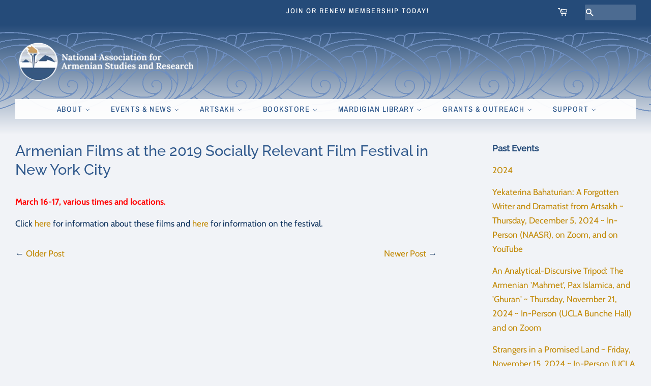

--- FILE ---
content_type: text/html; charset=utf-8
request_url: https://naasr.org/blogs/past-events/armenian-films-at-the-2019-socially-relevant-film-festival-in-new-york-city
body_size: 17419
content:
<!doctype html>
<html class="no-js">
<head>

  <!-- Basic page needs ================================================== -->
  <meta charset="utf-8">
  <meta http-equiv="X-UA-Compatible" content="IE=edge,chrome=1">

  
  <link rel="shortcut icon" href="//naasr.org/cdn/shop/files/NAASR_Logo_2025_32x32.png?v=1764956695" type="image/png" />
  

  <!-- Title and description ================================================== -->
  <title>
  Armenian Films at the 2019 Socially Relevant Film Festival in New York &ndash; NAASR
  </title>

  
  <meta name="description" content="March 16-17, various times and locations. Click here for information about these films and here for information on the festival.">
  

  <!-- Social meta ================================================== -->
  <!-- /snippets/social-meta-tags.liquid -->




<meta property="og:site_name" content="NAASR">
<meta property="og:url" content="https://naasr.org/blogs/past-events/armenian-films-at-the-2019-socially-relevant-film-festival-in-new-york-city">
<meta property="og:title" content="Armenian Films at the 2019 Socially Relevant Film Festival in New York City">
<meta property="og:type" content="article">
<meta property="og:description" content="March 16-17, various times and locations.
Click here for information about these films and here for information on the festival.">

<meta property="og:image" content="http://naasr.org/cdn/shop/articles/Armenian-Films-2019_1200x1200.jpg?v=1561999297">
<meta property="og:image:secure_url" content="https://naasr.org/cdn/shop/articles/Armenian-Films-2019_1200x1200.jpg?v=1561999297">


  <meta name="twitter:site" content="@naasr1955">

<meta name="twitter:card" content="summary_large_image">
<meta name="twitter:title" content="Armenian Films at the 2019 Socially Relevant Film Festival in New York City">
<meta name="twitter:description" content="March 16-17, various times and locations.
Click here for information about these films and here for information on the festival.">


  <!-- Helpers ================================================== -->
  <link rel="canonical" href="https://naasr.org/blogs/past-events/armenian-films-at-the-2019-socially-relevant-film-festival-in-new-york-city">
  <meta name="viewport" content="width=device-width,initial-scale=1">
  <meta name="theme-color" content="#ca8c13">

  <!-- CSS ================================================== -->
  <link href="//naasr.org/cdn/shop/t/10/assets/timber.scss.css?v=141535783044680812011765380006" rel="stylesheet" type="text/css" media="all" />
  <link href="//naasr.org/cdn/shop/t/10/assets/theme.scss.css?v=98799476660961039341765380006" rel="stylesheet" type="text/css" media="all" />

  <script>
    window.theme = window.theme || {};

    var theme = {
      strings: {
        addToCart: "Add to Cart",
        soldOut: "Sold Out",
        unavailable: "Unavailable",
        zoomClose: "Close (Esc)",
        zoomPrev: "Previous (Left arrow key)",
        zoomNext: "Next (Right arrow key)",
        addressError: "Error looking up that address",
        addressNoResults: "No results for that address",
        addressQueryLimit: "You have exceeded the Google API usage limit. Consider upgrading to a \u003ca href=\"https:\/\/developers.google.com\/maps\/premium\/usage-limits\"\u003ePremium Plan\u003c\/a\u003e.",
        authError: "There was a problem authenticating your Google Maps API Key."
      },
      settings: {
        // Adding some settings to allow the editor to update correctly when they are changed
        enableWideLayout: true,
        typeAccentTransform: true,
        typeAccentSpacing: true,
        baseFontSize: '17px',
        headerBaseFontSize: '34px',
        accentFontSize: '15px'
      },
      variables: {
        mediaQueryMedium: 'screen and (max-width: 768px)',
        bpSmall: false
      },
      moneyFormat: "$ {{amount}}"
    }

    document.documentElement.className = document.documentElement.className.replace('no-js', 'supports-js');
  </script>

  <!-- Header hook for plugins ================================================== -->
  <script>window.performance && window.performance.mark && window.performance.mark('shopify.content_for_header.start');</script><meta name="facebook-domain-verification" content="6bw648yqi27lduxnimx2fdlyvgk3wd">
<meta id="shopify-digital-wallet" name="shopify-digital-wallet" content="/8602240/digital_wallets/dialog">
<meta name="shopify-checkout-api-token" content="21c667528ff919a525ba3eb600425887">
<link rel="alternate" type="application/atom+xml" title="Feed" href="/blogs/past-events.atom" />
<script async="async" src="/checkouts/internal/preloads.js?locale=en-US"></script>
<link rel="preconnect" href="https://shop.app" crossorigin="anonymous">
<script async="async" src="https://shop.app/checkouts/internal/preloads.js?locale=en-US&shop_id=8602240" crossorigin="anonymous"></script>
<script id="shopify-features" type="application/json">{"accessToken":"21c667528ff919a525ba3eb600425887","betas":["rich-media-storefront-analytics"],"domain":"naasr.org","predictiveSearch":true,"shopId":8602240,"locale":"en"}</script>
<script>var Shopify = Shopify || {};
Shopify.shop = "naasr.myshopify.com";
Shopify.locale = "en";
Shopify.currency = {"active":"USD","rate":"1.0"};
Shopify.country = "US";
Shopify.theme = {"name":"knar-dark","id":73106325527,"schema_name":"Minimal","schema_version":"11.1.0","theme_store_id":380,"role":"main"};
Shopify.theme.handle = "null";
Shopify.theme.style = {"id":null,"handle":null};
Shopify.cdnHost = "naasr.org/cdn";
Shopify.routes = Shopify.routes || {};
Shopify.routes.root = "/";</script>
<script type="module">!function(o){(o.Shopify=o.Shopify||{}).modules=!0}(window);</script>
<script>!function(o){function n(){var o=[];function n(){o.push(Array.prototype.slice.apply(arguments))}return n.q=o,n}var t=o.Shopify=o.Shopify||{};t.loadFeatures=n(),t.autoloadFeatures=n()}(window);</script>
<script>
  window.ShopifyPay = window.ShopifyPay || {};
  window.ShopifyPay.apiHost = "shop.app\/pay";
  window.ShopifyPay.redirectState = null;
</script>
<script id="shop-js-analytics" type="application/json">{"pageType":"article"}</script>
<script defer="defer" async type="module" src="//naasr.org/cdn/shopifycloud/shop-js/modules/v2/client.init-shop-cart-sync_C5BV16lS.en.esm.js"></script>
<script defer="defer" async type="module" src="//naasr.org/cdn/shopifycloud/shop-js/modules/v2/chunk.common_CygWptCX.esm.js"></script>
<script type="module">
  await import("//naasr.org/cdn/shopifycloud/shop-js/modules/v2/client.init-shop-cart-sync_C5BV16lS.en.esm.js");
await import("//naasr.org/cdn/shopifycloud/shop-js/modules/v2/chunk.common_CygWptCX.esm.js");

  window.Shopify.SignInWithShop?.initShopCartSync?.({"fedCMEnabled":true,"windoidEnabled":true});

</script>
<script>
  window.Shopify = window.Shopify || {};
  if (!window.Shopify.featureAssets) window.Shopify.featureAssets = {};
  window.Shopify.featureAssets['shop-js'] = {"shop-cart-sync":["modules/v2/client.shop-cart-sync_ZFArdW7E.en.esm.js","modules/v2/chunk.common_CygWptCX.esm.js"],"init-fed-cm":["modules/v2/client.init-fed-cm_CmiC4vf6.en.esm.js","modules/v2/chunk.common_CygWptCX.esm.js"],"shop-button":["modules/v2/client.shop-button_tlx5R9nI.en.esm.js","modules/v2/chunk.common_CygWptCX.esm.js"],"shop-cash-offers":["modules/v2/client.shop-cash-offers_DOA2yAJr.en.esm.js","modules/v2/chunk.common_CygWptCX.esm.js","modules/v2/chunk.modal_D71HUcav.esm.js"],"init-windoid":["modules/v2/client.init-windoid_sURxWdc1.en.esm.js","modules/v2/chunk.common_CygWptCX.esm.js"],"shop-toast-manager":["modules/v2/client.shop-toast-manager_ClPi3nE9.en.esm.js","modules/v2/chunk.common_CygWptCX.esm.js"],"init-shop-email-lookup-coordinator":["modules/v2/client.init-shop-email-lookup-coordinator_B8hsDcYM.en.esm.js","modules/v2/chunk.common_CygWptCX.esm.js"],"init-shop-cart-sync":["modules/v2/client.init-shop-cart-sync_C5BV16lS.en.esm.js","modules/v2/chunk.common_CygWptCX.esm.js"],"avatar":["modules/v2/client.avatar_BTnouDA3.en.esm.js"],"pay-button":["modules/v2/client.pay-button_FdsNuTd3.en.esm.js","modules/v2/chunk.common_CygWptCX.esm.js"],"init-customer-accounts":["modules/v2/client.init-customer-accounts_DxDtT_ad.en.esm.js","modules/v2/client.shop-login-button_C5VAVYt1.en.esm.js","modules/v2/chunk.common_CygWptCX.esm.js","modules/v2/chunk.modal_D71HUcav.esm.js"],"init-shop-for-new-customer-accounts":["modules/v2/client.init-shop-for-new-customer-accounts_ChsxoAhi.en.esm.js","modules/v2/client.shop-login-button_C5VAVYt1.en.esm.js","modules/v2/chunk.common_CygWptCX.esm.js","modules/v2/chunk.modal_D71HUcav.esm.js"],"shop-login-button":["modules/v2/client.shop-login-button_C5VAVYt1.en.esm.js","modules/v2/chunk.common_CygWptCX.esm.js","modules/v2/chunk.modal_D71HUcav.esm.js"],"init-customer-accounts-sign-up":["modules/v2/client.init-customer-accounts-sign-up_CPSyQ0Tj.en.esm.js","modules/v2/client.shop-login-button_C5VAVYt1.en.esm.js","modules/v2/chunk.common_CygWptCX.esm.js","modules/v2/chunk.modal_D71HUcav.esm.js"],"shop-follow-button":["modules/v2/client.shop-follow-button_Cva4Ekp9.en.esm.js","modules/v2/chunk.common_CygWptCX.esm.js","modules/v2/chunk.modal_D71HUcav.esm.js"],"checkout-modal":["modules/v2/client.checkout-modal_BPM8l0SH.en.esm.js","modules/v2/chunk.common_CygWptCX.esm.js","modules/v2/chunk.modal_D71HUcav.esm.js"],"lead-capture":["modules/v2/client.lead-capture_Bi8yE_yS.en.esm.js","modules/v2/chunk.common_CygWptCX.esm.js","modules/v2/chunk.modal_D71HUcav.esm.js"],"shop-login":["modules/v2/client.shop-login_D6lNrXab.en.esm.js","modules/v2/chunk.common_CygWptCX.esm.js","modules/v2/chunk.modal_D71HUcav.esm.js"],"payment-terms":["modules/v2/client.payment-terms_CZxnsJam.en.esm.js","modules/v2/chunk.common_CygWptCX.esm.js","modules/v2/chunk.modal_D71HUcav.esm.js"]};
</script>
<script>(function() {
  var isLoaded = false;
  function asyncLoad() {
    if (isLoaded) return;
    isLoaded = true;
    var urls = ["https:\/\/inffuse.eventscalendar.co\/plugins\/shopify\/loader.js?app=calendar\u0026shop=naasr.myshopify.com\u0026shop=naasr.myshopify.com","https:\/\/inffuse.eventscalendar.co\/plugins\/shopify\/loader.js?app=calendar\u0026shop=naasr.myshopify.com\u0026shop=naasr.myshopify.com","https:\/\/inffuse.eventscalendar.co\/plugins\/shopify\/loader.js?app=calendar\u0026shop=naasr.myshopify.com\u0026shop=naasr.myshopify.com","https:\/\/inffuse.eventscalendar.co\/plugins\/shopify\/loader.js?app=calendar\u0026shop=naasr.myshopify.com\u0026shop=naasr.myshopify.com","https:\/\/inffuse.eventscalendar.co\/plugins\/shopify\/loader.js?app=calendar\u0026shop=naasr.myshopify.com\u0026shop=naasr.myshopify.com","https:\/\/inffuse.eventscalendar.co\/plugins\/shopify\/loader.js?app=calendar\u0026shop=naasr.myshopify.com\u0026shop=naasr.myshopify.com","https:\/\/inffuse.eventscalendar.co\/plugins\/shopify\/loader.js?app=calendar\u0026shop=naasr.myshopify.com\u0026shop=naasr.myshopify.com"];
    for (var i = 0; i < urls.length; i++) {
      var s = document.createElement('script');
      s.type = 'text/javascript';
      s.async = true;
      s.src = urls[i];
      var x = document.getElementsByTagName('script')[0];
      x.parentNode.insertBefore(s, x);
    }
  };
  if(window.attachEvent) {
    window.attachEvent('onload', asyncLoad);
  } else {
    window.addEventListener('load', asyncLoad, false);
  }
})();</script>
<script id="__st">var __st={"a":8602240,"offset":-18000,"reqid":"967e3d18-e59a-4920-a847-ca5f707c3669-1768763747","pageurl":"naasr.org\/blogs\/past-events\/armenian-films-at-the-2019-socially-relevant-film-festival-in-new-york-city","s":"articles-13794115607","u":"3c2d64c600e3","p":"article","rtyp":"article","rid":13794115607};</script>
<script>window.ShopifyPaypalV4VisibilityTracking = true;</script>
<script id="captcha-bootstrap">!function(){'use strict';const t='contact',e='account',n='new_comment',o=[[t,t],['blogs',n],['comments',n],[t,'customer']],c=[[e,'customer_login'],[e,'guest_login'],[e,'recover_customer_password'],[e,'create_customer']],r=t=>t.map((([t,e])=>`form[action*='/${t}']:not([data-nocaptcha='true']) input[name='form_type'][value='${e}']`)).join(','),a=t=>()=>t?[...document.querySelectorAll(t)].map((t=>t.form)):[];function s(){const t=[...o],e=r(t);return a(e)}const i='password',u='form_key',d=['recaptcha-v3-token','g-recaptcha-response','h-captcha-response',i],f=()=>{try{return window.sessionStorage}catch{return}},m='__shopify_v',_=t=>t.elements[u];function p(t,e,n=!1){try{const o=window.sessionStorage,c=JSON.parse(o.getItem(e)),{data:r}=function(t){const{data:e,action:n}=t;return t[m]||n?{data:e,action:n}:{data:t,action:n}}(c);for(const[e,n]of Object.entries(r))t.elements[e]&&(t.elements[e].value=n);n&&o.removeItem(e)}catch(o){console.error('form repopulation failed',{error:o})}}const l='form_type',E='cptcha';function T(t){t.dataset[E]=!0}const w=window,h=w.document,L='Shopify',v='ce_forms',y='captcha';let A=!1;((t,e)=>{const n=(g='f06e6c50-85a8-45c8-87d0-21a2b65856fe',I='https://cdn.shopify.com/shopifycloud/storefront-forms-hcaptcha/ce_storefront_forms_captcha_hcaptcha.v1.5.2.iife.js',D={infoText:'Protected by hCaptcha',privacyText:'Privacy',termsText:'Terms'},(t,e,n)=>{const o=w[L][v],c=o.bindForm;if(c)return c(t,g,e,D).then(n);var r;o.q.push([[t,g,e,D],n]),r=I,A||(h.body.append(Object.assign(h.createElement('script'),{id:'captcha-provider',async:!0,src:r})),A=!0)});var g,I,D;w[L]=w[L]||{},w[L][v]=w[L][v]||{},w[L][v].q=[],w[L][y]=w[L][y]||{},w[L][y].protect=function(t,e){n(t,void 0,e),T(t)},Object.freeze(w[L][y]),function(t,e,n,w,h,L){const[v,y,A,g]=function(t,e,n){const i=e?o:[],u=t?c:[],d=[...i,...u],f=r(d),m=r(i),_=r(d.filter((([t,e])=>n.includes(e))));return[a(f),a(m),a(_),s()]}(w,h,L),I=t=>{const e=t.target;return e instanceof HTMLFormElement?e:e&&e.form},D=t=>v().includes(t);t.addEventListener('submit',(t=>{const e=I(t);if(!e)return;const n=D(e)&&!e.dataset.hcaptchaBound&&!e.dataset.recaptchaBound,o=_(e),c=g().includes(e)&&(!o||!o.value);(n||c)&&t.preventDefault(),c&&!n&&(function(t){try{if(!f())return;!function(t){const e=f();if(!e)return;const n=_(t);if(!n)return;const o=n.value;o&&e.removeItem(o)}(t);const e=Array.from(Array(32),(()=>Math.random().toString(36)[2])).join('');!function(t,e){_(t)||t.append(Object.assign(document.createElement('input'),{type:'hidden',name:u})),t.elements[u].value=e}(t,e),function(t,e){const n=f();if(!n)return;const o=[...t.querySelectorAll(`input[type='${i}']`)].map((({name:t})=>t)),c=[...d,...o],r={};for(const[a,s]of new FormData(t).entries())c.includes(a)||(r[a]=s);n.setItem(e,JSON.stringify({[m]:1,action:t.action,data:r}))}(t,e)}catch(e){console.error('failed to persist form',e)}}(e),e.submit())}));const S=(t,e)=>{t&&!t.dataset[E]&&(n(t,e.some((e=>e===t))),T(t))};for(const o of['focusin','change'])t.addEventListener(o,(t=>{const e=I(t);D(e)&&S(e,y())}));const B=e.get('form_key'),M=e.get(l),P=B&&M;t.addEventListener('DOMContentLoaded',(()=>{const t=y();if(P)for(const e of t)e.elements[l].value===M&&p(e,B);[...new Set([...A(),...v().filter((t=>'true'===t.dataset.shopifyCaptcha))])].forEach((e=>S(e,t)))}))}(h,new URLSearchParams(w.location.search),n,t,e,['guest_login'])})(!0,!0)}();</script>
<script integrity="sha256-4kQ18oKyAcykRKYeNunJcIwy7WH5gtpwJnB7kiuLZ1E=" data-source-attribution="shopify.loadfeatures" defer="defer" src="//naasr.org/cdn/shopifycloud/storefront/assets/storefront/load_feature-a0a9edcb.js" crossorigin="anonymous"></script>
<script crossorigin="anonymous" defer="defer" src="//naasr.org/cdn/shopifycloud/storefront/assets/shopify_pay/storefront-65b4c6d7.js?v=20250812"></script>
<script data-source-attribution="shopify.dynamic_checkout.dynamic.init">var Shopify=Shopify||{};Shopify.PaymentButton=Shopify.PaymentButton||{isStorefrontPortableWallets:!0,init:function(){window.Shopify.PaymentButton.init=function(){};var t=document.createElement("script");t.src="https://naasr.org/cdn/shopifycloud/portable-wallets/latest/portable-wallets.en.js",t.type="module",document.head.appendChild(t)}};
</script>
<script data-source-attribution="shopify.dynamic_checkout.buyer_consent">
  function portableWalletsHideBuyerConsent(e){var t=document.getElementById("shopify-buyer-consent"),n=document.getElementById("shopify-subscription-policy-button");t&&n&&(t.classList.add("hidden"),t.setAttribute("aria-hidden","true"),n.removeEventListener("click",e))}function portableWalletsShowBuyerConsent(e){var t=document.getElementById("shopify-buyer-consent"),n=document.getElementById("shopify-subscription-policy-button");t&&n&&(t.classList.remove("hidden"),t.removeAttribute("aria-hidden"),n.addEventListener("click",e))}window.Shopify?.PaymentButton&&(window.Shopify.PaymentButton.hideBuyerConsent=portableWalletsHideBuyerConsent,window.Shopify.PaymentButton.showBuyerConsent=portableWalletsShowBuyerConsent);
</script>
<script data-source-attribution="shopify.dynamic_checkout.cart.bootstrap">document.addEventListener("DOMContentLoaded",(function(){function t(){return document.querySelector("shopify-accelerated-checkout-cart, shopify-accelerated-checkout")}if(t())Shopify.PaymentButton.init();else{new MutationObserver((function(e,n){t()&&(Shopify.PaymentButton.init(),n.disconnect())})).observe(document.body,{childList:!0,subtree:!0})}}));
</script>
<link id="shopify-accelerated-checkout-styles" rel="stylesheet" media="screen" href="https://naasr.org/cdn/shopifycloud/portable-wallets/latest/accelerated-checkout-backwards-compat.css" crossorigin="anonymous">
<style id="shopify-accelerated-checkout-cart">
        #shopify-buyer-consent {
  margin-top: 1em;
  display: inline-block;
  width: 100%;
}

#shopify-buyer-consent.hidden {
  display: none;
}

#shopify-subscription-policy-button {
  background: none;
  border: none;
  padding: 0;
  text-decoration: underline;
  font-size: inherit;
  cursor: pointer;
}

#shopify-subscription-policy-button::before {
  box-shadow: none;
}

      </style>

<script>window.performance && window.performance.mark && window.performance.mark('shopify.content_for_header.end');</script>

  <script src="//naasr.org/cdn/shop/t/10/assets/jquery-2.2.3.min.js?v=58211863146907186831561997196" type="text/javascript"></script>

  <script src="//naasr.org/cdn/shop/t/10/assets/lazysizes.min.js?v=155223123402716617051561997196" async="async"></script>

  
  

<script src="https://cdn.shopify.com/extensions/4d5a2c47-c9fc-4724-a26e-14d501c856c6/attrac-6/assets/attrac-embed-bars.js" type="text/javascript" defer="defer"></script>
<link href="https://monorail-edge.shopifysvc.com" rel="dns-prefetch">
<script>(function(){if ("sendBeacon" in navigator && "performance" in window) {try {var session_token_from_headers = performance.getEntriesByType('navigation')[0].serverTiming.find(x => x.name == '_s').description;} catch {var session_token_from_headers = undefined;}var session_cookie_matches = document.cookie.match(/_shopify_s=([^;]*)/);var session_token_from_cookie = session_cookie_matches && session_cookie_matches.length === 2 ? session_cookie_matches[1] : "";var session_token = session_token_from_headers || session_token_from_cookie || "";function handle_abandonment_event(e) {var entries = performance.getEntries().filter(function(entry) {return /monorail-edge.shopifysvc.com/.test(entry.name);});if (!window.abandonment_tracked && entries.length === 0) {window.abandonment_tracked = true;var currentMs = Date.now();var navigation_start = performance.timing.navigationStart;var payload = {shop_id: 8602240,url: window.location.href,navigation_start,duration: currentMs - navigation_start,session_token,page_type: "article"};window.navigator.sendBeacon("https://monorail-edge.shopifysvc.com/v1/produce", JSON.stringify({schema_id: "online_store_buyer_site_abandonment/1.1",payload: payload,metadata: {event_created_at_ms: currentMs,event_sent_at_ms: currentMs}}));}}window.addEventListener('pagehide', handle_abandonment_event);}}());</script>
<script id="web-pixels-manager-setup">(function e(e,d,r,n,o){if(void 0===o&&(o={}),!Boolean(null===(a=null===(i=window.Shopify)||void 0===i?void 0:i.analytics)||void 0===a?void 0:a.replayQueue)){var i,a;window.Shopify=window.Shopify||{};var t=window.Shopify;t.analytics=t.analytics||{};var s=t.analytics;s.replayQueue=[],s.publish=function(e,d,r){return s.replayQueue.push([e,d,r]),!0};try{self.performance.mark("wpm:start")}catch(e){}var l=function(){var e={modern:/Edge?\/(1{2}[4-9]|1[2-9]\d|[2-9]\d{2}|\d{4,})\.\d+(\.\d+|)|Firefox\/(1{2}[4-9]|1[2-9]\d|[2-9]\d{2}|\d{4,})\.\d+(\.\d+|)|Chrom(ium|e)\/(9{2}|\d{3,})\.\d+(\.\d+|)|(Maci|X1{2}).+ Version\/(15\.\d+|(1[6-9]|[2-9]\d|\d{3,})\.\d+)([,.]\d+|)( \(\w+\)|)( Mobile\/\w+|) Safari\/|Chrome.+OPR\/(9{2}|\d{3,})\.\d+\.\d+|(CPU[ +]OS|iPhone[ +]OS|CPU[ +]iPhone|CPU IPhone OS|CPU iPad OS)[ +]+(15[._]\d+|(1[6-9]|[2-9]\d|\d{3,})[._]\d+)([._]\d+|)|Android:?[ /-](13[3-9]|1[4-9]\d|[2-9]\d{2}|\d{4,})(\.\d+|)(\.\d+|)|Android.+Firefox\/(13[5-9]|1[4-9]\d|[2-9]\d{2}|\d{4,})\.\d+(\.\d+|)|Android.+Chrom(ium|e)\/(13[3-9]|1[4-9]\d|[2-9]\d{2}|\d{4,})\.\d+(\.\d+|)|SamsungBrowser\/([2-9]\d|\d{3,})\.\d+/,legacy:/Edge?\/(1[6-9]|[2-9]\d|\d{3,})\.\d+(\.\d+|)|Firefox\/(5[4-9]|[6-9]\d|\d{3,})\.\d+(\.\d+|)|Chrom(ium|e)\/(5[1-9]|[6-9]\d|\d{3,})\.\d+(\.\d+|)([\d.]+$|.*Safari\/(?![\d.]+ Edge\/[\d.]+$))|(Maci|X1{2}).+ Version\/(10\.\d+|(1[1-9]|[2-9]\d|\d{3,})\.\d+)([,.]\d+|)( \(\w+\)|)( Mobile\/\w+|) Safari\/|Chrome.+OPR\/(3[89]|[4-9]\d|\d{3,})\.\d+\.\d+|(CPU[ +]OS|iPhone[ +]OS|CPU[ +]iPhone|CPU IPhone OS|CPU iPad OS)[ +]+(10[._]\d+|(1[1-9]|[2-9]\d|\d{3,})[._]\d+)([._]\d+|)|Android:?[ /-](13[3-9]|1[4-9]\d|[2-9]\d{2}|\d{4,})(\.\d+|)(\.\d+|)|Mobile Safari.+OPR\/([89]\d|\d{3,})\.\d+\.\d+|Android.+Firefox\/(13[5-9]|1[4-9]\d|[2-9]\d{2}|\d{4,})\.\d+(\.\d+|)|Android.+Chrom(ium|e)\/(13[3-9]|1[4-9]\d|[2-9]\d{2}|\d{4,})\.\d+(\.\d+|)|Android.+(UC? ?Browser|UCWEB|U3)[ /]?(15\.([5-9]|\d{2,})|(1[6-9]|[2-9]\d|\d{3,})\.\d+)\.\d+|SamsungBrowser\/(5\.\d+|([6-9]|\d{2,})\.\d+)|Android.+MQ{2}Browser\/(14(\.(9|\d{2,})|)|(1[5-9]|[2-9]\d|\d{3,})(\.\d+|))(\.\d+|)|K[Aa][Ii]OS\/(3\.\d+|([4-9]|\d{2,})\.\d+)(\.\d+|)/},d=e.modern,r=e.legacy,n=navigator.userAgent;return n.match(d)?"modern":n.match(r)?"legacy":"unknown"}(),u="modern"===l?"modern":"legacy",c=(null!=n?n:{modern:"",legacy:""})[u],f=function(e){return[e.baseUrl,"/wpm","/b",e.hashVersion,"modern"===e.buildTarget?"m":"l",".js"].join("")}({baseUrl:d,hashVersion:r,buildTarget:u}),m=function(e){var d=e.version,r=e.bundleTarget,n=e.surface,o=e.pageUrl,i=e.monorailEndpoint;return{emit:function(e){var a=e.status,t=e.errorMsg,s=(new Date).getTime(),l=JSON.stringify({metadata:{event_sent_at_ms:s},events:[{schema_id:"web_pixels_manager_load/3.1",payload:{version:d,bundle_target:r,page_url:o,status:a,surface:n,error_msg:t},metadata:{event_created_at_ms:s}}]});if(!i)return console&&console.warn&&console.warn("[Web Pixels Manager] No Monorail endpoint provided, skipping logging."),!1;try{return self.navigator.sendBeacon.bind(self.navigator)(i,l)}catch(e){}var u=new XMLHttpRequest;try{return u.open("POST",i,!0),u.setRequestHeader("Content-Type","text/plain"),u.send(l),!0}catch(e){return console&&console.warn&&console.warn("[Web Pixels Manager] Got an unhandled error while logging to Monorail."),!1}}}}({version:r,bundleTarget:l,surface:e.surface,pageUrl:self.location.href,monorailEndpoint:e.monorailEndpoint});try{o.browserTarget=l,function(e){var d=e.src,r=e.async,n=void 0===r||r,o=e.onload,i=e.onerror,a=e.sri,t=e.scriptDataAttributes,s=void 0===t?{}:t,l=document.createElement("script"),u=document.querySelector("head"),c=document.querySelector("body");if(l.async=n,l.src=d,a&&(l.integrity=a,l.crossOrigin="anonymous"),s)for(var f in s)if(Object.prototype.hasOwnProperty.call(s,f))try{l.dataset[f]=s[f]}catch(e){}if(o&&l.addEventListener("load",o),i&&l.addEventListener("error",i),u)u.appendChild(l);else{if(!c)throw new Error("Did not find a head or body element to append the script");c.appendChild(l)}}({src:f,async:!0,onload:function(){if(!function(){var e,d;return Boolean(null===(d=null===(e=window.Shopify)||void 0===e?void 0:e.analytics)||void 0===d?void 0:d.initialized)}()){var d=window.webPixelsManager.init(e)||void 0;if(d){var r=window.Shopify.analytics;r.replayQueue.forEach((function(e){var r=e[0],n=e[1],o=e[2];d.publishCustomEvent(r,n,o)})),r.replayQueue=[],r.publish=d.publishCustomEvent,r.visitor=d.visitor,r.initialized=!0}}},onerror:function(){return m.emit({status:"failed",errorMsg:"".concat(f," has failed to load")})},sri:function(e){var d=/^sha384-[A-Za-z0-9+/=]+$/;return"string"==typeof e&&d.test(e)}(c)?c:"",scriptDataAttributes:o}),m.emit({status:"loading"})}catch(e){m.emit({status:"failed",errorMsg:(null==e?void 0:e.message)||"Unknown error"})}}})({shopId: 8602240,storefrontBaseUrl: "https://naasr.org",extensionsBaseUrl: "https://extensions.shopifycdn.com/cdn/shopifycloud/web-pixels-manager",monorailEndpoint: "https://monorail-edge.shopifysvc.com/unstable/produce_batch",surface: "storefront-renderer",enabledBetaFlags: ["2dca8a86"],webPixelsConfigList: [{"id":"395772191","configuration":"{\"pixel_id\":\"243940630303021\",\"pixel_type\":\"facebook_pixel\",\"metaapp_system_user_token\":\"-\"}","eventPayloadVersion":"v1","runtimeContext":"OPEN","scriptVersion":"ca16bc87fe92b6042fbaa3acc2fbdaa6","type":"APP","apiClientId":2329312,"privacyPurposes":["ANALYTICS","MARKETING","SALE_OF_DATA"],"dataSharingAdjustments":{"protectedCustomerApprovalScopes":["read_customer_address","read_customer_email","read_customer_name","read_customer_personal_data","read_customer_phone"]}},{"id":"shopify-app-pixel","configuration":"{}","eventPayloadVersion":"v1","runtimeContext":"STRICT","scriptVersion":"0450","apiClientId":"shopify-pixel","type":"APP","privacyPurposes":["ANALYTICS","MARKETING"]},{"id":"shopify-custom-pixel","eventPayloadVersion":"v1","runtimeContext":"LAX","scriptVersion":"0450","apiClientId":"shopify-pixel","type":"CUSTOM","privacyPurposes":["ANALYTICS","MARKETING"]}],isMerchantRequest: false,initData: {"shop":{"name":"NAASR","paymentSettings":{"currencyCode":"USD"},"myshopifyDomain":"naasr.myshopify.com","countryCode":"US","storefrontUrl":"https:\/\/naasr.org"},"customer":null,"cart":null,"checkout":null,"productVariants":[],"purchasingCompany":null},},"https://naasr.org/cdn","fcfee988w5aeb613cpc8e4bc33m6693e112",{"modern":"","legacy":""},{"shopId":"8602240","storefrontBaseUrl":"https:\/\/naasr.org","extensionBaseUrl":"https:\/\/extensions.shopifycdn.com\/cdn\/shopifycloud\/web-pixels-manager","surface":"storefront-renderer","enabledBetaFlags":"[\"2dca8a86\"]","isMerchantRequest":"false","hashVersion":"fcfee988w5aeb613cpc8e4bc33m6693e112","publish":"custom","events":"[[\"page_viewed\",{}]]"});</script><script>
  window.ShopifyAnalytics = window.ShopifyAnalytics || {};
  window.ShopifyAnalytics.meta = window.ShopifyAnalytics.meta || {};
  window.ShopifyAnalytics.meta.currency = 'USD';
  var meta = {"page":{"pageType":"article","resourceType":"article","resourceId":13794115607,"requestId":"967e3d18-e59a-4920-a847-ca5f707c3669-1768763747"}};
  for (var attr in meta) {
    window.ShopifyAnalytics.meta[attr] = meta[attr];
  }
</script>
<script class="analytics">
  (function () {
    var customDocumentWrite = function(content) {
      var jquery = null;

      if (window.jQuery) {
        jquery = window.jQuery;
      } else if (window.Checkout && window.Checkout.$) {
        jquery = window.Checkout.$;
      }

      if (jquery) {
        jquery('body').append(content);
      }
    };

    var hasLoggedConversion = function(token) {
      if (token) {
        return document.cookie.indexOf('loggedConversion=' + token) !== -1;
      }
      return false;
    }

    var setCookieIfConversion = function(token) {
      if (token) {
        var twoMonthsFromNow = new Date(Date.now());
        twoMonthsFromNow.setMonth(twoMonthsFromNow.getMonth() + 2);

        document.cookie = 'loggedConversion=' + token + '; expires=' + twoMonthsFromNow;
      }
    }

    var trekkie = window.ShopifyAnalytics.lib = window.trekkie = window.trekkie || [];
    if (trekkie.integrations) {
      return;
    }
    trekkie.methods = [
      'identify',
      'page',
      'ready',
      'track',
      'trackForm',
      'trackLink'
    ];
    trekkie.factory = function(method) {
      return function() {
        var args = Array.prototype.slice.call(arguments);
        args.unshift(method);
        trekkie.push(args);
        return trekkie;
      };
    };
    for (var i = 0; i < trekkie.methods.length; i++) {
      var key = trekkie.methods[i];
      trekkie[key] = trekkie.factory(key);
    }
    trekkie.load = function(config) {
      trekkie.config = config || {};
      trekkie.config.initialDocumentCookie = document.cookie;
      var first = document.getElementsByTagName('script')[0];
      var script = document.createElement('script');
      script.type = 'text/javascript';
      script.onerror = function(e) {
        var scriptFallback = document.createElement('script');
        scriptFallback.type = 'text/javascript';
        scriptFallback.onerror = function(error) {
                var Monorail = {
      produce: function produce(monorailDomain, schemaId, payload) {
        var currentMs = new Date().getTime();
        var event = {
          schema_id: schemaId,
          payload: payload,
          metadata: {
            event_created_at_ms: currentMs,
            event_sent_at_ms: currentMs
          }
        };
        return Monorail.sendRequest("https://" + monorailDomain + "/v1/produce", JSON.stringify(event));
      },
      sendRequest: function sendRequest(endpointUrl, payload) {
        // Try the sendBeacon API
        if (window && window.navigator && typeof window.navigator.sendBeacon === 'function' && typeof window.Blob === 'function' && !Monorail.isIos12()) {
          var blobData = new window.Blob([payload], {
            type: 'text/plain'
          });

          if (window.navigator.sendBeacon(endpointUrl, blobData)) {
            return true;
          } // sendBeacon was not successful

        } // XHR beacon

        var xhr = new XMLHttpRequest();

        try {
          xhr.open('POST', endpointUrl);
          xhr.setRequestHeader('Content-Type', 'text/plain');
          xhr.send(payload);
        } catch (e) {
          console.log(e);
        }

        return false;
      },
      isIos12: function isIos12() {
        return window.navigator.userAgent.lastIndexOf('iPhone; CPU iPhone OS 12_') !== -1 || window.navigator.userAgent.lastIndexOf('iPad; CPU OS 12_') !== -1;
      }
    };
    Monorail.produce('monorail-edge.shopifysvc.com',
      'trekkie_storefront_load_errors/1.1',
      {shop_id: 8602240,
      theme_id: 73106325527,
      app_name: "storefront",
      context_url: window.location.href,
      source_url: "//naasr.org/cdn/s/trekkie.storefront.cd680fe47e6c39ca5d5df5f0a32d569bc48c0f27.min.js"});

        };
        scriptFallback.async = true;
        scriptFallback.src = '//naasr.org/cdn/s/trekkie.storefront.cd680fe47e6c39ca5d5df5f0a32d569bc48c0f27.min.js';
        first.parentNode.insertBefore(scriptFallback, first);
      };
      script.async = true;
      script.src = '//naasr.org/cdn/s/trekkie.storefront.cd680fe47e6c39ca5d5df5f0a32d569bc48c0f27.min.js';
      first.parentNode.insertBefore(script, first);
    };
    trekkie.load(
      {"Trekkie":{"appName":"storefront","development":false,"defaultAttributes":{"shopId":8602240,"isMerchantRequest":null,"themeId":73106325527,"themeCityHash":"13377632840450666483","contentLanguage":"en","currency":"USD","eventMetadataId":"1f26f399-6dd3-48de-a8b9-75d27921d0de"},"isServerSideCookieWritingEnabled":true,"monorailRegion":"shop_domain","enabledBetaFlags":["65f19447"]},"Session Attribution":{},"S2S":{"facebookCapiEnabled":false,"source":"trekkie-storefront-renderer","apiClientId":580111}}
    );

    var loaded = false;
    trekkie.ready(function() {
      if (loaded) return;
      loaded = true;

      window.ShopifyAnalytics.lib = window.trekkie;

      var originalDocumentWrite = document.write;
      document.write = customDocumentWrite;
      try { window.ShopifyAnalytics.merchantGoogleAnalytics.call(this); } catch(error) {};
      document.write = originalDocumentWrite;

      window.ShopifyAnalytics.lib.page(null,{"pageType":"article","resourceType":"article","resourceId":13794115607,"requestId":"967e3d18-e59a-4920-a847-ca5f707c3669-1768763747","shopifyEmitted":true});

      var match = window.location.pathname.match(/checkouts\/(.+)\/(thank_you|post_purchase)/)
      var token = match? match[1]: undefined;
      if (!hasLoggedConversion(token)) {
        setCookieIfConversion(token);
        
      }
    });


        var eventsListenerScript = document.createElement('script');
        eventsListenerScript.async = true;
        eventsListenerScript.src = "//naasr.org/cdn/shopifycloud/storefront/assets/shop_events_listener-3da45d37.js";
        document.getElementsByTagName('head')[0].appendChild(eventsListenerScript);

})();</script>
<script
  defer
  src="https://naasr.org/cdn/shopifycloud/perf-kit/shopify-perf-kit-3.0.4.min.js"
  data-application="storefront-renderer"
  data-shop-id="8602240"
  data-render-region="gcp-us-central1"
  data-page-type="article"
  data-theme-instance-id="73106325527"
  data-theme-name="Minimal"
  data-theme-version="11.1.0"
  data-monorail-region="shop_domain"
  data-resource-timing-sampling-rate="10"
  data-shs="true"
  data-shs-beacon="true"
  data-shs-export-with-fetch="true"
  data-shs-logs-sample-rate="1"
  data-shs-beacon-endpoint="https://naasr.org/api/collect"
></script>
</head>

<body id="armenian-films-at-the-2019-socially-relevant-film-festival-in-new-york" class="template-article" >

  <div id="shopify-section-header" class="shopify-section"><style>
  .logo__image-wrapper {
    max-width: 350px;
  }
  /*================= If logo is above navigation ================== */
  
    .site-nav {
      
      margin-top: 30px;
    }

    
  

  /*============ If logo is on the same line as navigation ============ */
  


  


</style>

<div data-section-id="header" data-section-type="header-section">
  <div class="header-bar">
    <div class="wrapper medium-down--hide">
      <div class="post-large--display-table">
        <div class="grid--full post-large--display-table">
          <div class="grid__item post-large__one-whole post-large--display-table">
        
          <div class="header-bar__left post-large--display-table-cell">

			<div class="grid__item post-large__three-sixths post-large--display-table-cell">
            
              <div class="header-bar__module header-bar__message">
                
                  <a href="https://wl.donorperfect.net/weblink/weblink.aspx?name=E332049&id=61">
                
                  Join or Renew Membership Today!
                
                  </a>
                
              </div>
            
            </div>

            <div class="grid__item post-large__one-sixth post-large--display-table-cell">
			<div class="header-bar__module">
            <a href="/cart" class="cart-page-link">
              <span class="icon icon-cart header-bar__cart-icon" aria-hidden="true"></span></a>
          </div>
            </div>
           <div class="grid__item post-large__two-sixths post-large--display-table-cell">

            <div class="header-bar__module header-bar__search">
                


  <form action="/search" method="get" class="header-bar__search-form clearfix" role="search">
    <input type="hidden" name="type" value="article">
    <input type="hidden" name="type" value="page">
    
    <button type="submit" class="btn btn--search icon-fallback-text header-bar__search-submit">
      <span class="icon icon-search" aria-hidden="true"></span>
      <span class="fallback-text">Search</span>
    </button>
    <input type="search" name="q" value="" aria-label="Search" class="header-bar__search-input" placeholder="">
  </form>


              </div>
            </div>
            </div>
          </div>
          </div>
        

        <div class="header-bar__right post-large--display-table-cell">	
          
          
		  
          
          
        </div>
      </div>
    </div>


    <div class="wrapper post-large--hide announcement-bar--mobile">
      
        
          <a href="https://wl.donorperfect.net/weblink/weblink.aspx?name=E332049&id=61">
        
          <span>Join or Renew Membership Today!</span>
        
          </a>
        
      
    </div>
    
	
    <div class="wrapper post-large--hide">
      
        <button type="button" class="mobile-nav-trigger" id="MobileNavTrigger" aria-controls="MobileNav" aria-expanded="false">
          <span class="icon icon-hamburger" aria-hidden="true"></span>
          Menu
        </button>
      
      
    </div>
    
    <nav role="navigation">
  <ul id="MobileNav" class="mobile-nav post-large--hide">
    
      
        
        <li class="mobile-nav__link" aria-haspopup="true">
          <a
            href="/pages/mission"
            class="mobile-nav__sublist-trigger"
            aria-controls="MobileNav-Parent-1"
            aria-expanded="false">
            About
            <span class="icon-fallback-text mobile-nav__sublist-expand" aria-hidden="true">
  <span class="icon icon-plus" aria-hidden="true"></span>
  <span class="fallback-text">+</span>
</span>
<span class="icon-fallback-text mobile-nav__sublist-contract" aria-hidden="true">
  <span class="icon icon-minus" aria-hidden="true"></span>
  <span class="fallback-text">-</span>
</span>

          </a>
          <ul
            id="MobileNav-Parent-1"
            class="mobile-nav__sublist">
            
            
              
                <li class="mobile-nav__sublist-link">
                  <a
                    href="/pages/mission"
                    >
                    Mission
                  </a>
                </li>
              
            
              
                <li class="mobile-nav__sublist-link">
                  <a
                    href="/pages/history"
                    >
                    History
                  </a>
                </li>
              
            
              
                <li class="mobile-nav__sublist-link">
                  <a
                    href="/pages/bylaws"
                    >
                    NAASR Bylaws
                  </a>
                </li>
              
            
              
                
                <li class="mobile-nav__sublist-link">
                  <a
                    href="/pages/board-of-directors"
                    class="mobile-nav__sublist-trigger"
                    aria-controls="MobileNav-Child-1-4"
                    aria-expanded="false"
                    >
                    Who&#39;s Who at NAASR
                    <span class="icon-fallback-text mobile-nav__sublist-expand" aria-hidden="true">
  <span class="icon icon-plus" aria-hidden="true"></span>
  <span class="fallback-text">+</span>
</span>
<span class="icon-fallback-text mobile-nav__sublist-contract" aria-hidden="true">
  <span class="icon icon-minus" aria-hidden="true"></span>
  <span class="fallback-text">-</span>
</span>

                  </a>
                  <ul
                    id="MobileNav-Child-1-4"
                    class="mobile-nav__sublist mobile-nav__sublist--grandchilds">
                    
                      <li class="mobile-nav__sublist-link">
                        <a
                          href="/pages/board-of-directors"
                          >
                          Board of Directors
                        </a>
                      </li>
                    
                      <li class="mobile-nav__sublist-link">
                        <a
                          href="/pages/headquarters-staff"
                          >
                          Staff
                        </a>
                      </li>
                    
                  </ul>
                </li>
              
            
              
                
                <li class="mobile-nav__sublist-link">
                  <a
                    href="/pages/naasrs-new-headquarters"
                    class="mobile-nav__sublist-trigger"
                    aria-controls="MobileNav-Child-1-5"
                    aria-expanded="false"
                    >
                    Our Headquarters
                    <span class="icon-fallback-text mobile-nav__sublist-expand" aria-hidden="true">
  <span class="icon icon-plus" aria-hidden="true"></span>
  <span class="fallback-text">+</span>
</span>
<span class="icon-fallback-text mobile-nav__sublist-contract" aria-hidden="true">
  <span class="icon icon-minus" aria-hidden="true"></span>
  <span class="fallback-text">-</span>
</span>

                  </a>
                  <ul
                    id="MobileNav-Child-1-5"
                    class="mobile-nav__sublist mobile-nav__sublist--grandchilds">
                    
                      <li class="mobile-nav__sublist-link">
                        <a
                          href="/pages/vartan-gregorian"
                          >
                          Vartan Gregorian
                        </a>
                      </li>
                    
                      <li class="mobile-nav__sublist-link">
                        <a
                          href="/pages/naasrs-front-door"
                          >
                          Front Door
                        </a>
                      </li>
                    
                      <li class="mobile-nav__sublist-link">
                        <a
                          href="/pages/naasrs-eternity-sculpture"
                          >
                          Eternity Sculpture
                        </a>
                      </li>
                    
                      <li class="mobile-nav__sublist-link">
                        <a
                          href="/pages/naasr-vartan-gregorian-building-a-virtual-walk-through"
                          >
                          Virtual Walk-Through
                        </a>
                      </li>
                    
                      <li class="mobile-nav__sublist-link">
                        <a
                          href="/pages/our-designers-vision"
                          >
                          Our Designer&#39;s Vision
                        </a>
                      </li>
                    
                      <li class="mobile-nav__sublist-link">
                        <a
                          href="/pages/naasrs-grand-opening"
                          >
                          Grand Opening
                        </a>
                      </li>
                    
                      <li class="mobile-nav__sublist-link">
                        <a
                          href="/pages/naasr-building-our-future"
                          >
                          Building Our Future Video
                        </a>
                      </li>
                    
                      <li class="mobile-nav__sublist-link">
                        <a
                          href="/pages/chairs-illuminator-manuscript-become-a-lasting-part-of-naasrs-spectacular-new-building"
                          >
                          Become a Lasting Part of Our New Headquarters
                        </a>
                      </li>
                    
                  </ul>
                </li>
              
            
              
                <li class="mobile-nav__sublist-link">
                  <a
                    href="/pages/what-scholars-say"
                    >
                    What Scholars Say
                  </a>
                </li>
              
            
              
                
                <li class="mobile-nav__sublist-link">
                  <a
                    href="/pages/naasr-publications"
                    class="mobile-nav__sublist-trigger"
                    aria-controls="MobileNav-Child-1-7"
                    aria-expanded="false"
                    >
                    NAASR Publications
                    <span class="icon-fallback-text mobile-nav__sublist-expand" aria-hidden="true">
  <span class="icon icon-plus" aria-hidden="true"></span>
  <span class="fallback-text">+</span>
</span>
<span class="icon-fallback-text mobile-nav__sublist-contract" aria-hidden="true">
  <span class="icon icon-minus" aria-hidden="true"></span>
  <span class="fallback-text">-</span>
</span>

                  </a>
                  <ul
                    id="MobileNav-Child-1-7"
                    class="mobile-nav__sublist mobile-nav__sublist--grandchilds">
                    
                      <li class="mobile-nav__sublist-link">
                        <a
                          href="/pages/naasr-publications"
                          >
                          NAASR Publications
                        </a>
                      </li>
                    
                      <li class="mobile-nav__sublist-link">
                        <a
                          href="/pages/armenian-heritage-press"
                          >
                          Armenian Heritage Press
                        </a>
                      </li>
                    
                      <li class="mobile-nav__sublist-link">
                        <a
                          href="/pages/newsletter"
                          >
                          Newsletters
                        </a>
                      </li>
                    
                      <li class="mobile-nav__sublist-link">
                        <a
                          href="/pages/journal-of-armenian-studies"
                          >
                          Journal of Armenian Studies
                        </a>
                      </li>
                    
                  </ul>
                </li>
              
            
              
                <li class="mobile-nav__sublist-link">
                  <a
                    href="/pages/job-opportunities"
                    >
                    Job Opportunities
                  </a>
                </li>
              
            
          </ul>
        </li>
      
    
      
        
        <li class="mobile-nav__link" aria-haspopup="true">
          <a
            href="/blogs/events-1"
            class="mobile-nav__sublist-trigger"
            aria-controls="MobileNav-Parent-2"
            aria-expanded="false">
             Events &amp; News
            <span class="icon-fallback-text mobile-nav__sublist-expand" aria-hidden="true">
  <span class="icon icon-plus" aria-hidden="true"></span>
  <span class="fallback-text">+</span>
</span>
<span class="icon-fallback-text mobile-nav__sublist-contract" aria-hidden="true">
  <span class="icon icon-minus" aria-hidden="true"></span>
  <span class="fallback-text">-</span>
</span>

          </a>
          <ul
            id="MobileNav-Parent-2"
            class="mobile-nav__sublist">
            
              <li class="mobile-nav__sublist-link ">
                <a href="/blogs/events-1" class="site-nav__link">All <span class="visually-hidden"> Events &amp; News</span></a>
              </li>
            
            
              
                <li class="mobile-nav__sublist-link">
                  <a
                    href="/blogs/events-1"
                    >
                    Current Year Events
                  </a>
                </li>
              
            
              
                <li class="mobile-nav__sublist-link">
                  <a
                    href="/blogs/event-videos"
                    >
                    Event Videos
                  </a>
                </li>
              
            
              
                <li class="mobile-nav__sublist-link">
                  <a
                    href="/blogs/past-events"
                    aria-current="page">
                    Prior Year Events
                  </a>
                </li>
              
            
              
                <li class="mobile-nav__sublist-link">
                  <a
                    href="/blogs/news"
                    >
                    News
                  </a>
                </li>
              
            
              
                <li class="mobile-nav__sublist-link">
                  <a
                    href="/blogs/book-beat"
                    >
                    Book Beat
                  </a>
                </li>
              
            
              
                <li class="mobile-nav__sublist-link">
                  <a
                    href="/pages/conferences"
                    >
                    Conferences &amp; Symposia
                  </a>
                </li>
              
            
              
                
                <li class="mobile-nav__sublist-link">
                  <a
                    href="/pages/70th-anniversary-gala"
                    class="mobile-nav__sublist-trigger"
                    aria-controls="MobileNav-Child-2-7"
                    aria-expanded="false"
                    >
                    Galas
                    <span class="icon-fallback-text mobile-nav__sublist-expand" aria-hidden="true">
  <span class="icon icon-plus" aria-hidden="true"></span>
  <span class="fallback-text">+</span>
</span>
<span class="icon-fallback-text mobile-nav__sublist-contract" aria-hidden="true">
  <span class="icon icon-minus" aria-hidden="true"></span>
  <span class="fallback-text">-</span>
</span>

                  </a>
                  <ul
                    id="MobileNav-Child-2-7"
                    class="mobile-nav__sublist mobile-nav__sublist--grandchilds">
                    
                      <li class="mobile-nav__sublist-link">
                        <a
                          href="/pages/70th-anniversary-gala"
                          >
                          70th Anniversary Gala
                        </a>
                      </li>
                    
                      <li class="mobile-nav__sublist-link">
                        <a
                          href="/pages/honoring-christina-maranci-mashtots-chair-in-armenian-studies-harvard"
                          >
                          Honoring Christina Maranci - Harvard Mashtots Chair
                        </a>
                      </li>
                    
                      <li class="mobile-nav__sublist-link">
                        <a
                          href="/pages/expanding-horizons-west-coast-2023-sponsors"
                          >
                          Expanding Horizons West Coast 2023 
                        </a>
                      </li>
                    
                      <li class="mobile-nav__sublist-link">
                        <a
                          href="/pages/expanding-horizons-2022"
                          >
                          Expanding Horizons East Coast 2022
                        </a>
                      </li>
                    
                      <li class="mobile-nav__sublist-link">
                        <a
                          href="/pages/building-for-eternity-virtual-gala-june-16-2021"
                          >
                          Building for Eternity Virtual Gala
                        </a>
                      </li>
                    
                      <li class="mobile-nav__sublist-link">
                        <a
                          href="/pages/gala-65"
                          >
                          65th Anniversary Gala
                        </a>
                      </li>
                    
                      <li class="mobile-nav__sublist-link">
                        <a
                          href="/pages/60th-anniversary-gala"
                          >
                          60th Anniversary Gala
                        </a>
                      </li>
                    
                  </ul>
                </li>
              
            
              
                
                <li class="mobile-nav__sublist-link">
                  <a
                    href="/pages/naasrs-grand-opening"
                    class="mobile-nav__sublist-trigger"
                    aria-controls="MobileNav-Child-2-8"
                    aria-expanded="false"
                    >
                    Grand Opening
                    <span class="icon-fallback-text mobile-nav__sublist-expand" aria-hidden="true">
  <span class="icon icon-plus" aria-hidden="true"></span>
  <span class="fallback-text">+</span>
</span>
<span class="icon-fallback-text mobile-nav__sublist-contract" aria-hidden="true">
  <span class="icon icon-minus" aria-hidden="true"></span>
  <span class="fallback-text">-</span>
</span>

                  </a>
                  <ul
                    id="MobileNav-Child-2-8"
                    class="mobile-nav__sublist mobile-nav__sublist--grandchilds">
                    
                      <li class="mobile-nav__sublist-link">
                        <a
                          href="/pages/grand-opening-photo-gallery"
                          >
                          Grand Opening Photo Gallery
                        </a>
                      </li>
                    
                  </ul>
                </li>
              
            
          </ul>
        </li>
      
    
      
        
        <li class="mobile-nav__link" aria-haspopup="true">
          <a
            href="/blogs/news/artsakh"
            class="mobile-nav__sublist-trigger"
            aria-controls="MobileNav-Parent-3"
            aria-expanded="false">
            Artsakh
            <span class="icon-fallback-text mobile-nav__sublist-expand" aria-hidden="true">
  <span class="icon icon-plus" aria-hidden="true"></span>
  <span class="fallback-text">+</span>
</span>
<span class="icon-fallback-text mobile-nav__sublist-contract" aria-hidden="true">
  <span class="icon icon-minus" aria-hidden="true"></span>
  <span class="fallback-text">-</span>
</span>

          </a>
          <ul
            id="MobileNav-Parent-3"
            class="mobile-nav__sublist">
            
            
              
                <li class="mobile-nav__sublist-link">
                  <a
                    href="/blogs/news/artsakh"
                    >
                    Credible Sources
                  </a>
                </li>
              
            
              
                <li class="mobile-nav__sublist-link">
                  <a
                    href="/collections/artsakh-gharabagh-karabagh"
                    >
                    NAASR Bookstore
                  </a>
                </li>
              
            
          </ul>
        </li>
      
    
      
        
        <li class="mobile-nav__link" aria-haspopup="true">
          <a
            href="/collections/naasr-bookstore"
            class="mobile-nav__sublist-trigger"
            aria-controls="MobileNav-Parent-4"
            aria-expanded="false">
            Bookstore
            <span class="icon-fallback-text mobile-nav__sublist-expand" aria-hidden="true">
  <span class="icon icon-plus" aria-hidden="true"></span>
  <span class="fallback-text">+</span>
</span>
<span class="icon-fallback-text mobile-nav__sublist-contract" aria-hidden="true">
  <span class="icon icon-minus" aria-hidden="true"></span>
  <span class="fallback-text">-</span>
</span>

          </a>
          <ul
            id="MobileNav-Parent-4"
            class="mobile-nav__sublist">
            
              <li class="mobile-nav__sublist-link ">
                <a href="/collections/naasr-bookstore" class="site-nav__link">All <span class="visually-hidden">Bookstore</span></a>
              </li>
            
            
              
                <li class="mobile-nav__sublist-link">
                  <a
                    href="/collections/naasr-bookstore"
                    >
                    NAASR Bookstore
                  </a>
                </li>
              
            
              
                <li class="mobile-nav__sublist-link">
                  <a
                    href="/collections/all?sort_by=created-descending"
                    >
                    New Titles
                  </a>
                </li>
              
            
              
                <li class="mobile-nav__sublist-link">
                  <a
                    href="/collections/aronian-book-prize-books"
                    >
                    Aronian Book Prize Books
                  </a>
                </li>
              
            
              
                <li class="mobile-nav__sublist-link">
                  <a
                    href="/collections/literary-lights"
                    >
                    Literary Lights
                  </a>
                </li>
              
            
              
                <li class="mobile-nav__sublist-link">
                  <a
                    href="/collections/memoirs-biographies"
                    >
                    Memoirs &amp; Biographies
                  </a>
                </li>
              
            
              
                <li class="mobile-nav__sublist-link">
                  <a
                    href="/collections/children-young-adult"
                    >
                    Children &amp; Young Adult
                  </a>
                </li>
              
            
              
                <li class="mobile-nav__sublist-link">
                  <a
                    href="/collections/language"
                    >
                    Language
                  </a>
                </li>
              
            
              
                <li class="mobile-nav__sublist-link">
                  <a
                    href="/collections/armenian-communities"
                    >
                    Communities / Diaspora
                  </a>
                </li>
              
            
              
                <li class="mobile-nav__sublist-link">
                  <a
                    href="/collections/cookbooks"
                    >
                    Cookbooks
                  </a>
                </li>
              
            
              
                <li class="mobile-nav__sublist-link">
                  <a
                    href="/collections/history"
                    >
                    History
                  </a>
                </li>
              
            
              
                <li class="mobile-nav__sublist-link">
                  <a
                    href="/collections/genocide-studies-books"
                    >
                    Genocide Studies
                  </a>
                </li>
              
            
              
                <li class="mobile-nav__sublist-link">
                  <a
                    href="/collections/artsakh-gharabagh-karabagh"
                    >
                    Karabagh / Artsakh / Gharabagh
                  </a>
                </li>
              
            
              
                <li class="mobile-nav__sublist-link">
                  <a
                    href="/collections/art-architecture-music-cinema"
                    >
                    Arts and Architecture
                  </a>
                </li>
              
            
              
                <li class="mobile-nav__sublist-link">
                  <a
                    href="/collections/book-in-armenian"
                    >
                    Books in Armenian
                  </a>
                </li>
              
            
              
                <li class="mobile-nav__sublist-link">
                  <a
                    href="/collections/religion-church"
                    >
                    Religion
                  </a>
                </li>
              
            
              
                <li class="mobile-nav__sublist-link">
                  <a
                    href="/collections/literature-poetry-essays"
                    >
                    Literature, Poetry, &amp; Novels
                  </a>
                </li>
              
            
              
                <li class="mobile-nav__sublist-link">
                  <a
                    href="/collections/poetry"
                    >
                    Poetry
                  </a>
                </li>
              
            
              
                <li class="mobile-nav__sublist-link">
                  <a
                    href="/collections/genealogy"
                    >
                    Genealogy
                  </a>
                </li>
              
            
              
                <li class="mobile-nav__sublist-link">
                  <a
                    href="/collections/naasr-gift-certificate"
                    >
                    Gift Certificate
                  </a>
                </li>
              
            
              
                <li class="mobile-nav__sublist-link">
                  <a
                    href="/collections/armenian-heritage-press"
                    >
                    NAASR Publications
                  </a>
                </li>
              
            
              
                <li class="mobile-nav__sublist-link">
                  <a
                    href="/collections/journal-of-armenian-studies"
                    >
                    Journal of Armenian Studies
                  </a>
                </li>
              
            
              
                <li class="mobile-nav__sublist-link">
                  <a
                    href="/collections/dvds-cds-recordings"
                    >
                    DVDs / CDs / Recordings
                  </a>
                </li>
              
            
          </ul>
        </li>
      
    
      
        
        <li class="mobile-nav__link" aria-haspopup="true">
          <a
            href="/pages/mardigian-library"
            class="mobile-nav__sublist-trigger"
            aria-controls="MobileNav-Parent-5"
            aria-expanded="false">
            Mardigian Library
            <span class="icon-fallback-text mobile-nav__sublist-expand" aria-hidden="true">
  <span class="icon icon-plus" aria-hidden="true"></span>
  <span class="fallback-text">+</span>
</span>
<span class="icon-fallback-text mobile-nav__sublist-contract" aria-hidden="true">
  <span class="icon icon-minus" aria-hidden="true"></span>
  <span class="fallback-text">-</span>
</span>

          </a>
          <ul
            id="MobileNav-Parent-5"
            class="mobile-nav__sublist">
            
            
              
                <li class="mobile-nav__sublist-link">
                  <a
                    href="/pages/mardigian-library"
                    >
                    About the Mardigian Library
                  </a>
                </li>
              
            
              
                <li class="mobile-nav__sublist-link">
                  <a
                    href="https://bit.ly/48i6Kmm"
                    >
                    Library Catalogue
                  </a>
                </li>
              
            
              
                <li class="mobile-nav__sublist-link">
                  <a
                    href="/blogs/treasures-of-naasrs-mardigian-library"
                    >
                    Library Treasures
                  </a>
                </li>
              
            
              
                <li class="mobile-nav__sublist-link">
                  <a
                    href="/pages/policy-for-the-donation-of-items-to-naasr-s-mardigian-library"
                    >
                    Donation Policy
                  </a>
                </li>
              
            
          </ul>
        </li>
      
    
      
        
        <li class="mobile-nav__link" aria-haspopup="true">
          <a
            href="/pages/grants-academic-outreach"
            class="mobile-nav__sublist-trigger"
            aria-controls="MobileNav-Parent-6"
            aria-expanded="false">
            Grants &amp; Outreach
            <span class="icon-fallback-text mobile-nav__sublist-expand" aria-hidden="true">
  <span class="icon icon-plus" aria-hidden="true"></span>
  <span class="fallback-text">+</span>
</span>
<span class="icon-fallback-text mobile-nav__sublist-contract" aria-hidden="true">
  <span class="icon icon-minus" aria-hidden="true"></span>
  <span class="fallback-text">-</span>
</span>

          </a>
          <ul
            id="MobileNav-Parent-6"
            class="mobile-nav__sublist">
            
            
              
                <li class="mobile-nav__sublist-link">
                  <a
                    href="/pages/grants-academic-outreach"
                    >
                    Grants &amp; Academic Outreach
                  </a>
                </li>
              
            
              
                <li class="mobile-nav__sublist-link">
                  <a
                    href="/pages/previous-recipients"
                    >
                    Grant Recipients
                  </a>
                </li>
              
            
              
                <li class="mobile-nav__sublist-link">
                  <a
                    href="/pages/aronian-book-prizes"
                    >
                    Aronian Book Prizes
                  </a>
                </li>
              
            
              
                <li class="mobile-nav__sublist-link">
                  <a
                    href="/pages/aronian-prize-winners"
                    >
                    Aronian Prize Winners
                  </a>
                </li>
              
            
              
                <li class="mobile-nav__sublist-link">
                  <a
                    href="/pages/links"
                    >
                    Armenian Studies Links
                  </a>
                </li>
              
            
          </ul>
        </li>
      
    
      
        
        <li class="mobile-nav__link" aria-haspopup="true">
          <a
            href="/pages/become-a-member"
            class="mobile-nav__sublist-trigger"
            aria-controls="MobileNav-Parent-7"
            aria-expanded="false">
            Support
            <span class="icon-fallback-text mobile-nav__sublist-expand" aria-hidden="true">
  <span class="icon icon-plus" aria-hidden="true"></span>
  <span class="fallback-text">+</span>
</span>
<span class="icon-fallback-text mobile-nav__sublist-contract" aria-hidden="true">
  <span class="icon icon-minus" aria-hidden="true"></span>
  <span class="fallback-text">-</span>
</span>

          </a>
          <ul
            id="MobileNav-Parent-7"
            class="mobile-nav__sublist">
            
            
              
                <li class="mobile-nav__sublist-link">
                  <a
                    href="/pages/become-a-member"
                    >
                    Become a Member
                  </a>
                </li>
              
            
              
                <li class="mobile-nav__sublist-link">
                  <a
                    href="/pages/join-naasrs-leadership-circle"
                    >
                    Join the Leadership Circle
                  </a>
                </li>
              
            
              
                <li class="mobile-nav__sublist-link">
                  <a
                    href="/pages/make-a-donation"
                    >
                    Make a Donation
                  </a>
                </li>
              
            
              
                <li class="mobile-nav__sublist-link">
                  <a
                    href="/pages/plan-a-gift"
                    >
                    Plan a Gift
                  </a>
                </li>
              
            
              
                <li class="mobile-nav__sublist-link">
                  <a
                    href="/pages/chairs-illuminator-manuscript-become-a-lasting-part-of-naasrs-spectacular-new-building"
                    >
                    Chairs &amp; Illuminator Manuscript
                  </a>
                </li>
              
            
          </ul>
        </li>
      
    
	
  </ul>
</nav>

  </div>

  <header class="site-header" role="banner">
    <div class="wrapper">

      
        <div class="grid--full post-large--display-table">
          <div class="grid__item post-large--two-thirds post-large--display-table-cell">
            
              <div class="h1 site-header__logo" itemscope itemtype="http://schema.org/Organization">
            
              
                <noscript>
                  
                  <div class="logo__image-wrapper">
                    <img src="//naasr.org/cdn/shop/files/NAASRlogo_7_350x.png?v=1613536952" alt="NAASR" />
                  </div>
                </noscript>
                <div class="logo__image-wrapper supports-js">
                  <a href="/" itemprop="url" style="padding-top:21.34023583549036%;">
                    
                    <img class="logo__image lazyload"
                         src="//naasr.org/cdn/shop/files/NAASRlogo_7_300x300.png?v=1613536952"
                         data-src="//naasr.org/cdn/shop/files/NAASRlogo_7_{width}x.png?v=1613536952"
                         data-widths="[120, 180, 360, 540, 720, 900, 1080, 1296, 1512, 1728, 1944, 2048]"
                         data-aspectratio="4.685983827493262"
                         data-sizes="auto"
                         alt="NAASR"
                         itemprop="logo">
                  </a>
                </div>
                          
              
            
              </div>
            

          </div>


        
          
          
        </div>
        <div class="grid--full medium-down--hide">
          <div class="grid__item">
            
<nav>
  <ul class="site-nav" id="AccessibleNav">
    
      
      
        <li 
          class="site-nav--has-dropdown "
          aria-haspopup="true">
          <a
            href="/pages/mission"
            class="site-nav__link"
            data-meganav-type="parent"
            aria-controls="MenuParent-1"
            aria-expanded="false"
            >
              About
              <span class="icon icon-arrow-down" aria-hidden="true"></span>
          </a>
          <ul
            id="MenuParent-1"
            class="site-nav__dropdown site-nav--has-grandchildren"
            data-meganav-dropdown>
            
              
                <li>
                  <a
                    href="/pages/mission"
                    class="site-nav__link"
                    data-meganav-type="child"
                    
                    tabindex="-1">
                      Mission
                  </a>
                </li>
              
            
              
                <li>
                  <a
                    href="/pages/history"
                    class="site-nav__link"
                    data-meganav-type="child"
                    
                    tabindex="-1">
                      History
                  </a>
                </li>
              
            
              
                <li>
                  <a
                    href="/pages/bylaws"
                    class="site-nav__link"
                    data-meganav-type="child"
                    
                    tabindex="-1">
                      NAASR Bylaws
                  </a>
                </li>
              
            
              
              
                <li
                  class="site-nav--has-dropdown site-nav--has-dropdown-grandchild "
                  aria-haspopup="true">
                  <a
                    href="/pages/board-of-directors"
                    class="site-nav__link"
                    aria-controls="MenuChildren-1-4"
                    data-meganav-type="parent"
                    
                    tabindex="-1">
                      Who&#39;s Who at NAASR
                      <span class="icon icon-arrow-down" aria-hidden="true"></span>
                  </a>
                  <ul
                    id="MenuChildren-1-4"
                    class="site-nav__dropdown-grandchild"
                    data-meganav-dropdown>
                    
                      <li>
                        <a 
                          href="/pages/board-of-directors"
                          class="site-nav__link"
                          data-meganav-type="child"
                          
                          tabindex="-1">
                            Board of Directors
                          </a>
                      </li>
                    
                      <li>
                        <a 
                          href="/pages/headquarters-staff"
                          class="site-nav__link"
                          data-meganav-type="child"
                          
                          tabindex="-1">
                            Staff
                          </a>
                      </li>
                    
                  </ul>
                </li>
              
            
              
              
                <li
                  class="site-nav--has-dropdown site-nav--has-dropdown-grandchild "
                  aria-haspopup="true">
                  <a
                    href="/pages/naasrs-new-headquarters"
                    class="site-nav__link"
                    aria-controls="MenuChildren-1-5"
                    data-meganav-type="parent"
                    
                    tabindex="-1">
                      Our Headquarters
                      <span class="icon icon-arrow-down" aria-hidden="true"></span>
                  </a>
                  <ul
                    id="MenuChildren-1-5"
                    class="site-nav__dropdown-grandchild"
                    data-meganav-dropdown>
                    
                      <li>
                        <a 
                          href="/pages/vartan-gregorian"
                          class="site-nav__link"
                          data-meganav-type="child"
                          
                          tabindex="-1">
                            Vartan Gregorian
                          </a>
                      </li>
                    
                      <li>
                        <a 
                          href="/pages/naasrs-front-door"
                          class="site-nav__link"
                          data-meganav-type="child"
                          
                          tabindex="-1">
                            Front Door
                          </a>
                      </li>
                    
                      <li>
                        <a 
                          href="/pages/naasrs-eternity-sculpture"
                          class="site-nav__link"
                          data-meganav-type="child"
                          
                          tabindex="-1">
                            Eternity Sculpture
                          </a>
                      </li>
                    
                      <li>
                        <a 
                          href="/pages/naasr-vartan-gregorian-building-a-virtual-walk-through"
                          class="site-nav__link"
                          data-meganav-type="child"
                          
                          tabindex="-1">
                            Virtual Walk-Through
                          </a>
                      </li>
                    
                      <li>
                        <a 
                          href="/pages/our-designers-vision"
                          class="site-nav__link"
                          data-meganav-type="child"
                          
                          tabindex="-1">
                            Our Designer&#39;s Vision
                          </a>
                      </li>
                    
                      <li>
                        <a 
                          href="/pages/naasrs-grand-opening"
                          class="site-nav__link"
                          data-meganav-type="child"
                          
                          tabindex="-1">
                            Grand Opening
                          </a>
                      </li>
                    
                      <li>
                        <a 
                          href="/pages/naasr-building-our-future"
                          class="site-nav__link"
                          data-meganav-type="child"
                          
                          tabindex="-1">
                            Building Our Future Video
                          </a>
                      </li>
                    
                      <li>
                        <a 
                          href="/pages/chairs-illuminator-manuscript-become-a-lasting-part-of-naasrs-spectacular-new-building"
                          class="site-nav__link"
                          data-meganav-type="child"
                          
                          tabindex="-1">
                            Become a Lasting Part of Our New Headquarters
                          </a>
                      </li>
                    
                  </ul>
                </li>
              
            
              
                <li>
                  <a
                    href="/pages/what-scholars-say"
                    class="site-nav__link"
                    data-meganav-type="child"
                    
                    tabindex="-1">
                      What Scholars Say
                  </a>
                </li>
              
            
              
              
                <li
                  class="site-nav--has-dropdown site-nav--has-dropdown-grandchild "
                  aria-haspopup="true">
                  <a
                    href="/pages/naasr-publications"
                    class="site-nav__link"
                    aria-controls="MenuChildren-1-7"
                    data-meganav-type="parent"
                    
                    tabindex="-1">
                      NAASR Publications
                      <span class="icon icon-arrow-down" aria-hidden="true"></span>
                  </a>
                  <ul
                    id="MenuChildren-1-7"
                    class="site-nav__dropdown-grandchild"
                    data-meganav-dropdown>
                    
                      <li>
                        <a 
                          href="/pages/naasr-publications"
                          class="site-nav__link"
                          data-meganav-type="child"
                          
                          tabindex="-1">
                            NAASR Publications
                          </a>
                      </li>
                    
                      <li>
                        <a 
                          href="/pages/armenian-heritage-press"
                          class="site-nav__link"
                          data-meganav-type="child"
                          
                          tabindex="-1">
                            Armenian Heritage Press
                          </a>
                      </li>
                    
                      <li>
                        <a 
                          href="/pages/newsletter"
                          class="site-nav__link"
                          data-meganav-type="child"
                          
                          tabindex="-1">
                            Newsletters
                          </a>
                      </li>
                    
                      <li>
                        <a 
                          href="/pages/journal-of-armenian-studies"
                          class="site-nav__link"
                          data-meganav-type="child"
                          
                          tabindex="-1">
                            Journal of Armenian Studies
                          </a>
                      </li>
                    
                  </ul>
                </li>
              
            
              
                <li>
                  <a
                    href="/pages/job-opportunities"
                    class="site-nav__link"
                    data-meganav-type="child"
                    
                    tabindex="-1">
                      Job Opportunities
                  </a>
                </li>
              
            
          </ul>
        </li>
      
    
      
      
        <li 
          class="site-nav--has-dropdown "
          aria-haspopup="true">
          <a
            href="/blogs/events-1"
            class="site-nav__link"
            data-meganav-type="parent"
            aria-controls="MenuParent-2"
            aria-expanded="false"
            >
               Events &amp; News
              <span class="icon icon-arrow-down" aria-hidden="true"></span>
          </a>
          <ul
            id="MenuParent-2"
            class="site-nav__dropdown site-nav--has-grandchildren"
            data-meganav-dropdown>
            
              
                <li>
                  <a
                    href="/blogs/events-1"
                    class="site-nav__link"
                    data-meganav-type="child"
                    
                    tabindex="-1">
                      Current Year Events
                  </a>
                </li>
              
            
              
                <li>
                  <a
                    href="/blogs/event-videos"
                    class="site-nav__link"
                    data-meganav-type="child"
                    
                    tabindex="-1">
                      Event Videos
                  </a>
                </li>
              
            
              
                <li class="site-nav--active">
                  <a
                    href="/blogs/past-events"
                    class="site-nav__link"
                    data-meganav-type="child"
                    aria-current="page"
                    tabindex="-1">
                      Prior Year Events
                  </a>
                </li>
              
            
              
                <li>
                  <a
                    href="/blogs/news"
                    class="site-nav__link"
                    data-meganav-type="child"
                    
                    tabindex="-1">
                      News
                  </a>
                </li>
              
            
              
                <li>
                  <a
                    href="/blogs/book-beat"
                    class="site-nav__link"
                    data-meganav-type="child"
                    
                    tabindex="-1">
                      Book Beat
                  </a>
                </li>
              
            
              
                <li>
                  <a
                    href="/pages/conferences"
                    class="site-nav__link"
                    data-meganav-type="child"
                    
                    tabindex="-1">
                      Conferences &amp; Symposia
                  </a>
                </li>
              
            
              
              
                <li
                  class="site-nav--has-dropdown site-nav--has-dropdown-grandchild "
                  aria-haspopup="true">
                  <a
                    href="/pages/70th-anniversary-gala"
                    class="site-nav__link"
                    aria-controls="MenuChildren-2-7"
                    data-meganav-type="parent"
                    
                    tabindex="-1">
                      Galas
                      <span class="icon icon-arrow-down" aria-hidden="true"></span>
                  </a>
                  <ul
                    id="MenuChildren-2-7"
                    class="site-nav__dropdown-grandchild"
                    data-meganav-dropdown>
                    
                      <li>
                        <a 
                          href="/pages/70th-anniversary-gala"
                          class="site-nav__link"
                          data-meganav-type="child"
                          
                          tabindex="-1">
                            70th Anniversary Gala
                          </a>
                      </li>
                    
                      <li>
                        <a 
                          href="/pages/honoring-christina-maranci-mashtots-chair-in-armenian-studies-harvard"
                          class="site-nav__link"
                          data-meganav-type="child"
                          
                          tabindex="-1">
                            Honoring Christina Maranci - Harvard Mashtots Chair
                          </a>
                      </li>
                    
                      <li>
                        <a 
                          href="/pages/expanding-horizons-west-coast-2023-sponsors"
                          class="site-nav__link"
                          data-meganav-type="child"
                          
                          tabindex="-1">
                            Expanding Horizons West Coast 2023 
                          </a>
                      </li>
                    
                      <li>
                        <a 
                          href="/pages/expanding-horizons-2022"
                          class="site-nav__link"
                          data-meganav-type="child"
                          
                          tabindex="-1">
                            Expanding Horizons East Coast 2022
                          </a>
                      </li>
                    
                      <li>
                        <a 
                          href="/pages/building-for-eternity-virtual-gala-june-16-2021"
                          class="site-nav__link"
                          data-meganav-type="child"
                          
                          tabindex="-1">
                            Building for Eternity Virtual Gala
                          </a>
                      </li>
                    
                      <li>
                        <a 
                          href="/pages/gala-65"
                          class="site-nav__link"
                          data-meganav-type="child"
                          
                          tabindex="-1">
                            65th Anniversary Gala
                          </a>
                      </li>
                    
                      <li>
                        <a 
                          href="/pages/60th-anniversary-gala"
                          class="site-nav__link"
                          data-meganav-type="child"
                          
                          tabindex="-1">
                            60th Anniversary Gala
                          </a>
                      </li>
                    
                  </ul>
                </li>
              
            
              
              
                <li
                  class="site-nav--has-dropdown site-nav--has-dropdown-grandchild "
                  aria-haspopup="true">
                  <a
                    href="/pages/naasrs-grand-opening"
                    class="site-nav__link"
                    aria-controls="MenuChildren-2-8"
                    data-meganav-type="parent"
                    
                    tabindex="-1">
                      Grand Opening
                      <span class="icon icon-arrow-down" aria-hidden="true"></span>
                  </a>
                  <ul
                    id="MenuChildren-2-8"
                    class="site-nav__dropdown-grandchild"
                    data-meganav-dropdown>
                    
                      <li>
                        <a 
                          href="/pages/grand-opening-photo-gallery"
                          class="site-nav__link"
                          data-meganav-type="child"
                          
                          tabindex="-1">
                            Grand Opening Photo Gallery
                          </a>
                      </li>
                    
                  </ul>
                </li>
              
            
          </ul>
        </li>
      
    
      
      
        <li 
          class="site-nav--has-dropdown "
          aria-haspopup="true">
          <a
            href="/blogs/news/artsakh"
            class="site-nav__link"
            data-meganav-type="parent"
            aria-controls="MenuParent-3"
            aria-expanded="false"
            >
              Artsakh
              <span class="icon icon-arrow-down" aria-hidden="true"></span>
          </a>
          <ul
            id="MenuParent-3"
            class="site-nav__dropdown "
            data-meganav-dropdown>
            
              
                <li>
                  <a
                    href="/blogs/news/artsakh"
                    class="site-nav__link"
                    data-meganav-type="child"
                    
                    tabindex="-1">
                      Credible Sources
                  </a>
                </li>
              
            
              
                <li>
                  <a
                    href="/collections/artsakh-gharabagh-karabagh"
                    class="site-nav__link"
                    data-meganav-type="child"
                    
                    tabindex="-1">
                      NAASR Bookstore
                  </a>
                </li>
              
            
          </ul>
        </li>
      
    
      
      
        <li 
          class="site-nav--has-dropdown "
          aria-haspopup="true">
          <a
            href="/collections/naasr-bookstore"
            class="site-nav__link"
            data-meganav-type="parent"
            aria-controls="MenuParent-4"
            aria-expanded="false"
            >
              Bookstore
              <span class="icon icon-arrow-down" aria-hidden="true"></span>
          </a>
          <ul
            id="MenuParent-4"
            class="site-nav__dropdown "
            data-meganav-dropdown>
            
              
                <li>
                  <a
                    href="/collections/naasr-bookstore"
                    class="site-nav__link"
                    data-meganav-type="child"
                    
                    tabindex="-1">
                      NAASR Bookstore
                  </a>
                </li>
              
            
              
                <li>
                  <a
                    href="/collections/all?sort_by=created-descending"
                    class="site-nav__link"
                    data-meganav-type="child"
                    
                    tabindex="-1">
                      New Titles
                  </a>
                </li>
              
            
              
                <li>
                  <a
                    href="/collections/aronian-book-prize-books"
                    class="site-nav__link"
                    data-meganav-type="child"
                    
                    tabindex="-1">
                      Aronian Book Prize Books
                  </a>
                </li>
              
            
              
                <li>
                  <a
                    href="/collections/literary-lights"
                    class="site-nav__link"
                    data-meganav-type="child"
                    
                    tabindex="-1">
                      Literary Lights
                  </a>
                </li>
              
            
              
                <li>
                  <a
                    href="/collections/memoirs-biographies"
                    class="site-nav__link"
                    data-meganav-type="child"
                    
                    tabindex="-1">
                      Memoirs &amp; Biographies
                  </a>
                </li>
              
            
              
                <li>
                  <a
                    href="/collections/children-young-adult"
                    class="site-nav__link"
                    data-meganav-type="child"
                    
                    tabindex="-1">
                      Children &amp; Young Adult
                  </a>
                </li>
              
            
              
                <li>
                  <a
                    href="/collections/language"
                    class="site-nav__link"
                    data-meganav-type="child"
                    
                    tabindex="-1">
                      Language
                  </a>
                </li>
              
            
              
                <li>
                  <a
                    href="/collections/armenian-communities"
                    class="site-nav__link"
                    data-meganav-type="child"
                    
                    tabindex="-1">
                      Communities / Diaspora
                  </a>
                </li>
              
            
              
                <li>
                  <a
                    href="/collections/cookbooks"
                    class="site-nav__link"
                    data-meganav-type="child"
                    
                    tabindex="-1">
                      Cookbooks
                  </a>
                </li>
              
            
              
                <li>
                  <a
                    href="/collections/history"
                    class="site-nav__link"
                    data-meganav-type="child"
                    
                    tabindex="-1">
                      History
                  </a>
                </li>
              
            
              
                <li>
                  <a
                    href="/collections/genocide-studies-books"
                    class="site-nav__link"
                    data-meganav-type="child"
                    
                    tabindex="-1">
                      Genocide Studies
                  </a>
                </li>
              
            
              
                <li>
                  <a
                    href="/collections/artsakh-gharabagh-karabagh"
                    class="site-nav__link"
                    data-meganav-type="child"
                    
                    tabindex="-1">
                      Karabagh / Artsakh / Gharabagh
                  </a>
                </li>
              
            
              
                <li>
                  <a
                    href="/collections/art-architecture-music-cinema"
                    class="site-nav__link"
                    data-meganav-type="child"
                    
                    tabindex="-1">
                      Arts and Architecture
                  </a>
                </li>
              
            
              
                <li>
                  <a
                    href="/collections/book-in-armenian"
                    class="site-nav__link"
                    data-meganav-type="child"
                    
                    tabindex="-1">
                      Books in Armenian
                  </a>
                </li>
              
            
              
                <li>
                  <a
                    href="/collections/religion-church"
                    class="site-nav__link"
                    data-meganav-type="child"
                    
                    tabindex="-1">
                      Religion
                  </a>
                </li>
              
            
              
                <li>
                  <a
                    href="/collections/literature-poetry-essays"
                    class="site-nav__link"
                    data-meganav-type="child"
                    
                    tabindex="-1">
                      Literature, Poetry, &amp; Novels
                  </a>
                </li>
              
            
              
                <li>
                  <a
                    href="/collections/poetry"
                    class="site-nav__link"
                    data-meganav-type="child"
                    
                    tabindex="-1">
                      Poetry
                  </a>
                </li>
              
            
              
                <li>
                  <a
                    href="/collections/genealogy"
                    class="site-nav__link"
                    data-meganav-type="child"
                    
                    tabindex="-1">
                      Genealogy
                  </a>
                </li>
              
            
              
                <li>
                  <a
                    href="/collections/naasr-gift-certificate"
                    class="site-nav__link"
                    data-meganav-type="child"
                    
                    tabindex="-1">
                      Gift Certificate
                  </a>
                </li>
              
            
              
                <li>
                  <a
                    href="/collections/armenian-heritage-press"
                    class="site-nav__link"
                    data-meganav-type="child"
                    
                    tabindex="-1">
                      NAASR Publications
                  </a>
                </li>
              
            
              
                <li>
                  <a
                    href="/collections/journal-of-armenian-studies"
                    class="site-nav__link"
                    data-meganav-type="child"
                    
                    tabindex="-1">
                      Journal of Armenian Studies
                  </a>
                </li>
              
            
              
                <li>
                  <a
                    href="/collections/dvds-cds-recordings"
                    class="site-nav__link"
                    data-meganav-type="child"
                    
                    tabindex="-1">
                      DVDs / CDs / Recordings
                  </a>
                </li>
              
            
          </ul>
        </li>
      
    
      
      
        <li 
          class="site-nav--has-dropdown "
          aria-haspopup="true">
          <a
            href="/pages/mardigian-library"
            class="site-nav__link"
            data-meganav-type="parent"
            aria-controls="MenuParent-5"
            aria-expanded="false"
            >
              Mardigian Library
              <span class="icon icon-arrow-down" aria-hidden="true"></span>
          </a>
          <ul
            id="MenuParent-5"
            class="site-nav__dropdown "
            data-meganav-dropdown>
            
              
                <li>
                  <a
                    href="/pages/mardigian-library"
                    class="site-nav__link"
                    data-meganav-type="child"
                    
                    tabindex="-1">
                      About the Mardigian Library
                  </a>
                </li>
              
            
              
                <li>
                  <a
                    href="https://bit.ly/48i6Kmm"
                    class="site-nav__link"
                    data-meganav-type="child"
                    
                    tabindex="-1">
                      Library Catalogue
                  </a>
                </li>
              
            
              
                <li>
                  <a
                    href="/blogs/treasures-of-naasrs-mardigian-library"
                    class="site-nav__link"
                    data-meganav-type="child"
                    
                    tabindex="-1">
                      Library Treasures
                  </a>
                </li>
              
            
              
                <li>
                  <a
                    href="/pages/policy-for-the-donation-of-items-to-naasr-s-mardigian-library"
                    class="site-nav__link"
                    data-meganav-type="child"
                    
                    tabindex="-1">
                      Donation Policy
                  </a>
                </li>
              
            
          </ul>
        </li>
      
    
      
      
        <li 
          class="site-nav--has-dropdown "
          aria-haspopup="true">
          <a
            href="/pages/grants-academic-outreach"
            class="site-nav__link"
            data-meganav-type="parent"
            aria-controls="MenuParent-6"
            aria-expanded="false"
            >
              Grants &amp; Outreach
              <span class="icon icon-arrow-down" aria-hidden="true"></span>
          </a>
          <ul
            id="MenuParent-6"
            class="site-nav__dropdown "
            data-meganav-dropdown>
            
              
                <li>
                  <a
                    href="/pages/grants-academic-outreach"
                    class="site-nav__link"
                    data-meganav-type="child"
                    
                    tabindex="-1">
                      Grants &amp; Academic Outreach
                  </a>
                </li>
              
            
              
                <li>
                  <a
                    href="/pages/previous-recipients"
                    class="site-nav__link"
                    data-meganav-type="child"
                    
                    tabindex="-1">
                      Grant Recipients
                  </a>
                </li>
              
            
              
                <li>
                  <a
                    href="/pages/aronian-book-prizes"
                    class="site-nav__link"
                    data-meganav-type="child"
                    
                    tabindex="-1">
                      Aronian Book Prizes
                  </a>
                </li>
              
            
              
                <li>
                  <a
                    href="/pages/aronian-prize-winners"
                    class="site-nav__link"
                    data-meganav-type="child"
                    
                    tabindex="-1">
                      Aronian Prize Winners
                  </a>
                </li>
              
            
              
                <li>
                  <a
                    href="/pages/links"
                    class="site-nav__link"
                    data-meganav-type="child"
                    
                    tabindex="-1">
                      Armenian Studies Links
                  </a>
                </li>
              
            
          </ul>
        </li>
      
    
      
      
        <li 
          class="site-nav--has-dropdown "
          aria-haspopup="true">
          <a
            href="/pages/become-a-member"
            class="site-nav__link"
            data-meganav-type="parent"
            aria-controls="MenuParent-7"
            aria-expanded="false"
            >
              Support
              <span class="icon icon-arrow-down" aria-hidden="true"></span>
          </a>
          <ul
            id="MenuParent-7"
            class="site-nav__dropdown "
            data-meganav-dropdown>
            
              
                <li>
                  <a
                    href="/pages/become-a-member"
                    class="site-nav__link"
                    data-meganav-type="child"
                    
                    tabindex="-1">
                      Become a Member
                  </a>
                </li>
              
            
              
                <li>
                  <a
                    href="/pages/join-naasrs-leadership-circle"
                    class="site-nav__link"
                    data-meganav-type="child"
                    
                    tabindex="-1">
                      Join the Leadership Circle
                  </a>
                </li>
              
            
              
                <li>
                  <a
                    href="/pages/make-a-donation"
                    class="site-nav__link"
                    data-meganav-type="child"
                    
                    tabindex="-1">
                      Make a Donation
                  </a>
                </li>
              
            
              
                <li>
                  <a
                    href="/pages/plan-a-gift"
                    class="site-nav__link"
                    data-meganav-type="child"
                    
                    tabindex="-1">
                      Plan a Gift
                  </a>
                </li>
              
            
              
                <li>
                  <a
                    href="/pages/chairs-illuminator-manuscript-become-a-lasting-part-of-naasrs-spectacular-new-building"
                    class="site-nav__link"
                    data-meganav-type="child"
                    
                    tabindex="-1">
                      Chairs &amp; Illuminator Manuscript
                  </a>
                </li>
              
            
          </ul>
        </li>
      
    
  </ul>
</nav>

          </div>
        </div>
      

    </div>
  </header>
</div>



</div>

  <main class="wrapper main-content" role="main">
    <div class="grid">
        <div class="grid__item">
          

<div id="shopify-section-article-template" class="shopify-section">







<div class="grid" data-section-id="article-template" data-section-type="article-template">

  <article class="grid__item post-large--three-quarters" itemscope itemtype="http://schema.org/Article">

    <div class="grid">
      <div class="grid__item post-large--eleven-twelfths">

        <header class="section-header">
          <h2 class="section-header__title">Armenian Films at the 2019 Socially Relevant Film Festival in New York City</h2>
        </header>

        <p>
          
          
        </p>

        <div class="rte" itemprop="articleBody">
          <p><strong><span style="color: #ff0000;">March 16-17, various times and locations.</span><br></strong></p>
<p>Click <a href="https://cdn.shopify.com/s/files/1/0860/2240/files/Armenian-Films-2019.pdf?7415383790240809068" target="_blank" rel="noopener noreferrer">here</a> for information about these films and <a href="https://www.ratedsrfilms.org/" target="_blank" rel="noopener noreferrer">here</a> for information on the festival.</p>
        </div>

        

        
        
          <hr class="hr--clear hr--small">
          <p class="clearfix">
            
              <span class="left">
                &larr; <a href="/blogs/past-events/vahe-tachjian-how-we-lived-the-houshamadyan-project-1" title="">Older Post</a>
              </span>
            
            
              <span class="right">
                <a href="/blogs/past-events/presentation-of-english-translation-of-andranik-tzarukian-s-letter-to-yerevan" title="">Newer Post</a> &rarr;
              </span>
            
          </p>
        

        

      </div>
    </div>
  </article>

  <aside class="sidebar grid__item post-large--one-quarter">
    
<h3 class="h4">
  
  	Past Events
  
</h3>

  <p align="left">
    <a href="/blogs/past-events/2024">2024</a>
    
    <br>

    
  </p>

  <p align="left">
    <a href="/blogs/past-events/yekaterina-bahaturian-a-forgotten-writer-and-dramatist-from-artsakh-thursday-december-5-2024-in-person-on-zoom-and-on-youtube">Yekaterina Bahaturian: A Forgotten Writer and Dramatist from Artsakh ~ Thursday, December 5, 2024 ~ In-Person (NAASR), on Zoom, and on YouTube</a>
    
    <br>

    
  </p>

  <p align="left">
    <a href="/blogs/past-events/an-analytical-discursive-tripod-the-armenian-mahmet-pax-islamica-and-ghuran-thursday-november-21-2024-in_person-ucla-bunche-hall">An Analytical-Discursive Tripod: The Armenian 'Mahmet', Pax Islamica, and 'Ghuran' ~ Thursday, November 21, 2024 ~ In-Person (UCLA Bunche Hall) and on Zoom</a>
    
    <br>

    
  </p>

  <p align="left">
    <a href="/blogs/past-events/strangers-in-a-promised-land-friday-november-15-2024-in-person-ucla-james-bridges-theater">Strangers in a Promised Land ~ Friday, November 15, 2024 ~ In-Person (UCLA James Bridges Theater)</a>
    
    <br>

    
  </p>

  <p align="left">
    <a href="/blogs/past-events/recreating-home-in-exile-the-armenian-memory-book-houshamadean-as-artifact-and-road-map-thursday-november-14-2024-in-person-naasr-vartan-gregorian-building-on-youtube-and-on-zoom">Recreating Home in Exile: The Armenian Memory Book (Houshamadean) as Artifact and Road Map ~ 	Thursday, November 14, 2024 ~ In-Person (NAASR Vartan Gregorian Building), on YouTube, and on Zoom</a>
    
    <br>

    
  </p>

  <p align="left">
    <a href="/blogs/past-events/ottoman-passports-security-and-geographic-mobility-1876-1908-monday-november-4-2024-in-person-ucla-bunche-hall-and-on-zoom">Ottoman Passports: Security and Geographic Mobility, 1876-1908 ~ Monday, November 4, 2024 ~ In-Person (UCLA Bunche Hall) and on Zoom</a>
    
    <br>

    
  </p>

  <p align="left">
    <a href="/blogs/past-events/artsakh-uprooted-aftermaths-of-displacement-saturday-november-2-2024-in-person-usc-dornsife">Artsakh Uprooted: Aftermaths of Displacement ~ Saturday, November 2, 2024 ~ In-Person (USC Dornsife)</a>
    
    <br>

    
  </p>

  <p align="left">
    <a href="/blogs/past-events/conversations-on-photography-images-of-global-armenian-life-tuesday-october-29-2024-in-person-project-save">Conversations on Photography: Images of Global Armenian Life ~ Tuesday, October 29, 2024 ~ In-Person (Project Save)</a>
    
    <br>

    
  </p>

  <p align="left">
    <a href="/blogs/past-events/book-talk-an-armenian-futuh-narrative-october-28-2024-in-person-columbia-university">Book Talk: An Armenian Futūh Narrative ~ Monday, October 28, 2024 ~ In-Person (Columbia University)</a>
    
    <br>

    
  </p>

  <p align="left">
    <a href="/blogs/past-events/classifying-the-cartozians-visibility-and-citizenship-thursday-october-24-2024-in-person-naasr-vartan-gregorian-building-on-zoom-and-on-youtube">Classifying the Cartozians: Visibility and Citizenship ~ Thursday, October 24, 2024 ~ In-Person (NAASR Vartan Gregorian Building), on YouTube, and on Zoom</a>
    
    <br>

    
  </p>

  <p align="left">
    <a href="/blogs/past-events/the-international-recognition-of-the-armenian-genocide-memorial-political-and-geopolitical-stakes-of-a-decades-long-unfinished-struggle-october-23-25-2024-yerevan-armenia">The International Recognition of the Armenian Genocide: Memorial, Political, and Geopolitical Stakes of a Decades-Long Unfinished Struggle ~ October 23 - 25, 2024 ~ Armenian Genocide Museum-Institute Foundation (Yerevan, Armenia)</a>
    
    <br>

    
  </p>

  <p align="left">
    <a href="/blogs/past-events/the-very-limit-of-our-endurance-rev-hovhannes-eskijian-and-his-network-of-resisters-during-the-armenian-genocide-friday-october-18-2024-in-person-and-on-zoom">'The Very Limit of Our Endurance': Rev. Hovhannes Eskijian and His Network of Resisters During the Armenian Genocide ~ Friday, October 18, 2024 ~ In-Person (UCLA Mong Learning Center) and on Zoom</a>
    
    <br>

    
  </p>

  <p align="left">
    <a href="/blogs/past-events/gaslighting-the-world-how-azerbaijan-falsifies-history-and-denies-armenian-existence-wednesday-october-16-2024-in-person-naasr-vartan-gregorian-building">Gaslighting the World: How Azerbaijan Falsifies History and Denies Armenian Existence ~ Wednesday, October 16, 2024 ~ In-Person (NAASR Vartan Gregorian Building), on YouTube, and on Zoom</a>
    
    <br>

    
  </p>

  <p align="left">
    <a href="/blogs/past-events/writing-against-stalins-western-city-mkrtich-armens-yerevan-1931-and-the-specter-of-the-new-east-nor-arevelk-wednesday-october-9-2024-in-person-ucla-bunche-center-and-on-zoom">Writing Against Stalin's Western City: Mkrtich Armen's Yerevan (1931) and the Specter of the "New East" (Nor Arevelk') ~ Wednesday, October 9, 2024 ~ In-Person (UCLA Bunche Center) and On Zoom</a>
    
    <br>

    
  </p>

  <p align="left">
    <a href="/blogs/past-events/azerbaijan-and-the-destruction-of-armenian-civilization-saturday-september-28-2024-on-zoom-and-on-youtube">Azerbaijan and the Destruction of Armenian Civilization ~ Saturday, September 28, 2024 ~ On Zoom and on YouTube</a>
    
    <br>

    
  </p>





          <div class="text-center">
            

<ul class="pagination-custom">
  
    <li class="disabled"><span>&larr;</span></li>
  

  
    
      
        <li class="active"><span>1</span></li>
      
    
  
    
      <li>
        <a href="/blogs/past-events/armenian-films-at-the-2019-socially-relevant-film-festival-in-new-york-city?page=2" title="">2</a>
      </li>
    
  
    
      <li>
        <a href="/blogs/past-events/armenian-films-at-the-2019-socially-relevant-film-festival-in-new-york-city?page=3" title="">3</a>
      </li>
    
  
    
      
        <li><span>&hellip;</span></li>
      
    
  
    
      <li>
        <a href="/blogs/past-events/armenian-films-at-the-2019-socially-relevant-film-festival-in-new-york-city?page=30" title="">30</a>
      </li>
    
  

  
    <li><a href="/blogs/past-events/armenian-films-at-the-2019-socially-relevant-film-festival-in-new-york-city?page=2" title="Next &raquo;">&rarr;</a></li>
  
</ul>

          </div>
        


  </aside>
</div>






</div>

        </div>
    </div>
  </main>

  <div id="shopify-section-footer" class="shopify-section"><footer class="site-footer small--text-center" role="contentinfo">

<div class="wrapper">

  <div class="grid-uniform">

    

    

    
      
          <div class="grid__item post-large--one-third medium--one-third">
            <h3 class="h4">Visit NAASR</h3>
            <div class="rte"><p>Mardigian Library Open by Appointment</p><p>Bookstore Open Monday – Friday</p><p>NAASR Closed Weekends and Holidays</p><p>395 Concord Avenue</p><p>Belmont, MA 02478</p><p>(617) 489-1610  |  hq@naasr.org</p></div>
          </div>

        
    
      
          <div class="grid__item post-large--one-third medium--one-third">
            
            <h3 class="h4">Support NAASR</h3>
            
            <ul class="site-footer__links">
              
                <li><a href="/pages/become-a-member">Become a Member</a></li>
              
                <li><a href="/pages/join-naasrs-leadership-circle">Join the Leadership Circle</a></li>
              
                <li><a href="/pages/make-a-donation">Make a Donation</a></li>
              
                <li><a href="/pages/plan-a-gift">Plan a Gift</a></li>
              
                <li><a href="/blogs/news/become-a-lasting-part-of-naasrs-spectacular-new-building">Chairs / Illuminator Manuscript</a></li>
              
            </ul>
          </div>

        
    
      
          <div class="grid__item post-large--one-third medium--one-third">
            <h3 class="h4">Follow Us</h3>
              
              <ul class="inline-list social-icons">
  
    <li>
      <a class="icon-fallback-text" href="https://twitter.com/naasr1955" title="NAASR on Twitter">
        <span class="icon icon-twitter" aria-hidden="true"></span>
        <span class="fallback-text">Twitter</span>
      </a>
    </li>
  
  
    <li>
      <a class="icon-fallback-text" href="https://www.facebook.com/NAASR1955/" title="NAASR on Facebook">
        <span class="icon icon-facebook" aria-hidden="true"></span>
        <span class="fallback-text">Facebook</span>
      </a>
    </li>
  
  
  
  
    <li>
      <a class="icon-fallback-text" href="https://www.instagram.com/naasrnotes/" title="NAASR on Instagram">
        <span class="icon icon-instagram" aria-hidden="true"></span>
        <span class="fallback-text">Instagram</span>
      </a>
    </li>
  
  
  
  
    <li>
      <a class="icon-fallback-text" href="https://www.youtube.com/c/ArmenianStudies" title="NAASR on YouTube">
        <span class="icon icon-youtube" aria-hidden="true"></span>
        <span class="fallback-text">YouTube</span>
      </a>
    </li>
  
  
  
    <li>
      <a class="icon-fallback-text" href="https://www.linkedin.com/company/national-association-for-armenian-studies-and-research-inc/?originalSubdomain=jm" title="NAASR on LinkedIn">
        <script defer src="https://i.icomoon.io/public/temp/0cf30f6166/UntitledProject/svgxuse.js"></script>
        <svg class="icon icon-linkedin"><use xlink:href="#icon-linkedin"></use></svg>
        <span class="fallback-text">LinkedIn</span>
      </a>
    </li>
  
  
  
</ul>

          </div>

        
    
  </div>

  <hr class="hr--small hr--clear">

  <div class="grid">
    <div class="grid__item text-center">
      <p class="site-footer__links"><h3><span id="highlight_footer">Enrich. Inspire. Connect.</span></h3><span id="highlight_footer">Copyright &copy; 2026, <a href="/" title="">NAASR</a>.</span></p>
    </div>
  </div>
  
</div>

</footer>




</div>


  <ul hidden>
    <li id="a11y-refresh-page-message">choosing a selection results in a full page refresh</li>
  </ul>

  <script src="//naasr.org/cdn/shop/t/10/assets/theme.js?v=127871371124447116171561997197" type="text/javascript"></script>
<div id="shopify-block-AdDRwVHp0N1J4OFFja__13070091535480640111" class="shopify-block shopify-app-block"><input type="hidden" class="aph_bars_app_embed"  value=[] />
<input type="hidden" class="aph_shop_plan"  value= />

<input type="hidden" class="aph_product_collection"  value="" />

</div></body>
</html>
